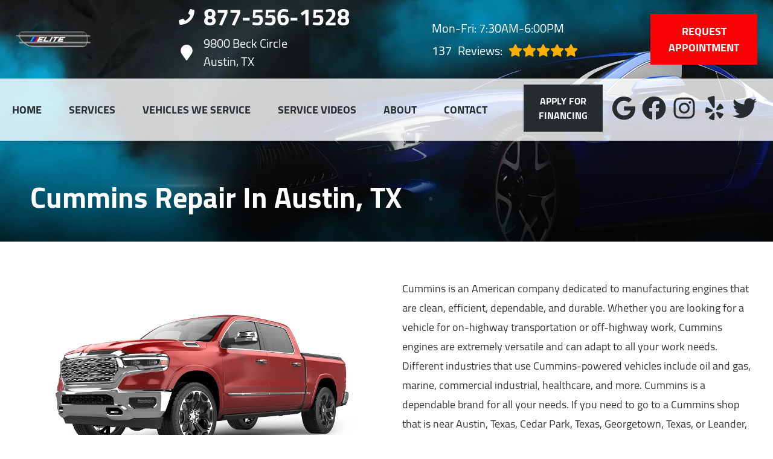

--- FILE ---
content_type: text/html
request_url: https://eliteimportauto.com/make-Cummins-repair.html
body_size: 109373
content:
<!DOCTYPE html>
<html lang="en-US">
<head>
	<meta http-equiv="content-type" content="text/html; charset=UTF-8" />
	<title>Cummins Repair in Austin, TX | Elite Import Auto Service</title>
	<meta http-equiv="X-UA-Compatible" content="IE=edge">
	<meta name="viewport" content="width=device-width, user-scalable=yes, initial-scale=1">
	<meta name="description" content="Keep your Cummins Engine running strong! Come to Elite Import Auto Service in Austin for the best Cummins service and repairs! Call us at 512-873-8680!" />
	<meta name="robots" content="max-snippet:-1, max-image-preview:large, max-video-preview:-1" />
	<link rel="canonical" href="https://eliteimportauto.com/make-Cummins-repair.html" />
	<meta property="og:locale" content="en_US" />
	<meta property="og:type" content="website" />
	<meta property="og:title" content="Cummins Repair in Austin, TX | Elite Import Auto Service" />
	<meta property="og:description" content="Keep your Cummins Engine running strong! Come to Elite Import Auto Service in Austin for the best Cummins service and repairs! Call us at 512-873-8680!" />
	<meta property="og:url" content="https://eliteimportauto.com/" />
	<meta property="og:site_name" content="Elite Import Auto Service" />
	<meta property="og:image" content="https://eliteimportauto.com/img/make-Cummins-repair.jpg" />
	<link rel="shortlink" href="https://eliteimportauto.com/" />
	<meta name="subject" content="">
	<meta name="distribution" content="global" />
	<meta name="rating" content="General" />
	<meta name="robots" content="index, follow" />
	<link rel="icon" href="img/logo-32x32.webp?v=1701712044794" sizes="32x32" />
	<link rel="icon" href="img/logo-192x192.webp?v=1701712044794" sizes="192x192" />
	<link rel="apple-touch-icon-precomposed" href="img/logo-180x180.webp?v=1701712044794" />
	<meta name="msapplication-TileImage" content="img/logo-270x270.webp?v=1701712044794" />
	<base href="https://eliteimportauto.com/">
	<style type="text/css">
body,html{height:100%;width:100%;margin:0;padding:0;left:0;top:0;font-size:100%;color:#333}body{overflow-x:hidden;background-color:#fff}.center,.container{margin-left:auto;margin-right:auto}*{font-family:Cairo,Helvetica,sans-serif;line-height:1.5;box-sizing:border-box}h1{font-size:2.5rem}h2{font-size:2rem}h3{font-size:1.375rem}h4,p{font-size:1.125rem}h5{font-size:1rem}h6{font-size:.875rem}p{font-weight:200;line-height:1.8}.skip-to-main-content-link{position:absolute;left:-9999px;z-index:999;padding:1em;background-color:#000;color:#fff;opacity:0}.skip-to-main-content-link:focus{left:50%;transform:translateX(-50%);opacity:1}.font-light{font-weight:300}.font-regular{font-weight:400}.font-heavy{font-weight:700}.left{text-align:left}.right{text-align:right}.center,body.locations-size-big .banner h1,body.locations-size-big .banner h2{text-align:center}.justify{text-align:justify}.row{position:relative;width:100%}.row [class^=col]{float:left;margin:.8rem 2%;min-height:.125rem}.col-1,.col-10,.col-11,.col-12,.col-2,.col-3,.col-4,.col-5,.col-6,.col-7,.col-8,.col-9{width:96%}.col-1-sm{width:4.33%}.col-2-sm{width:12.66%}.col-3-sm{width:21%}.col-4-sm{width:29.33%}.col-5-sm{width:37.66%}.col-6-sm{width:46%}.col-7-sm{width:54.33%}.col-8-sm{width:62.66%}.col-9-sm{width:71%}.col-10-sm{width:79.33%}.col-11-sm{width:87.66%}.col-12-sm{width:96%}.row:after{content:"";display:table;clear:both}.flex-row,i.fas{align-items:center}.flex-row{display:flex!important;flex-flow:row}i.fas{display:inline-flex;justify-content:center;width:26px;height:26px}i.fas svg{height:100%}#header-nav>div .logo-mobile,.hidden-sm,.reviews li{display:none}@media only screen and (min-width:33.75em){.container{width:80%}}@media only screen and (min-width:45em){.col-1{width:4.33%}.col-2{width:12.66%}.col-3{width:21%}.col-4{width:29.33%}.col-5{width:37.66%}.col-6{width:46%}.col-7{width:54.33%}.col-8{width:62.66%}.col-9{width:71%}.col-10{width:79.33%}.col-11{width:87.66%}.col-12{width:96%}.hidden-sm{display:block}}@media only screen and (min-width:60em){.container{width:75%;max-width:60rem}}ul{list-style:none}a{text-decoration:none;color:#000}.col-3>*{width:100%!important}header>div,i.fas svg{width:100%}#header-nav{background-color:rgba(255,255,255,.8);box-shadow:0 3px 10px rgba(0,0,0,.2);transition:background .3s ease}#header-nav>div,#header-top>div{max-width:1600px;margin:0 auto}#header-nav>div,#header-top>div>div{display:flex;flex-flow:row;flex-wrap:nowrap;align-items:center;position:relative}#header-top>div>div{width:96%;justify-content:space-between;margin:0 auto;padding:.8rem 0}#header-nav>div{padding:.8rem 2%;padding:10px}#header-top{font-size:20px}#header-top .social{flex:1;text-align:right}.contact a{min-height:35px}.contact a,.reviews a,.reviews li.active{display:block}#header-top .contact{margin-top:-13px;margin-left:100px;padding-right:120px}#header-top .reviews{padding-right:120px}#reviews li i:first-child{height:96px;display:block;overflow:hidden}#logo,.contact a .fas{margin-right:15px}.contact .ico,.reviews .ico{display:flex;flex-flow:row;align-items:center}.social ul{list-style:none;margin-top:4px;margin-bottom:4px}.social li{margin-right:10px}.ico-stars{width:115px;height:23px;background-repeat:repeat-x;background-size:23px 23px;background-position:50% 50%;display:inline-block}.ico-stars.ico-star-4{width:92px}.ico-stars.ico-star-3{width:69px}.ico-stars.ico-star-2{width:46px}.ico-stars.ico-star-1{width:23px}header .reviews .ico-stars{margin-left:10px}.reviews .num-reviews{margin-right:10px}#logo{width:auto}#logo a{display:block;margin:0 20%0 0;height:auto;width:auto;background-size:contain;background-position:0 50%;background-repeat:no-repeat;min-width:100px;max-width:300px;max-height:160px}#logo img{max-width:100%;max-height:100%;margin:0 auto;display:block}.nav-wrap,.social,.social li{display:flex;align-items:center;flex-flow:row}.nav-wrap .extra-buttons{padding:0 15px}.nav-wrap .extra-buttons a.cta,.nav-wrap .extra-buttons a.extra-cta{transition:all .3s ease}.social{width:calc(100% - 100px)}.social li svg path,.social-icons{fill:#262c2f}.social li a{display:inline-block}.social li .fas,.social li a{width:40px;height:40px}header{position:fixed;width:100%;z-index:100;transition:background .5s ease;background-color:transparent}.scrolled header{background-color:rgba(0,0,0,.8)}.scrolled #header-nav,nav ul.nav-drop-f li,nav ul.nav-drop-f li a:hover{background-color:#fff}header .ico-phone{font-size:38px;font-weight:800}.head-phone-text,nav label{display:none}header .ico-location,header .ico-phone{color:#fff;white-space:nowrap}header .reviews a,header .reviews span{line-height:37px;color:#fff}header .reviews span,header ul{white-space:nowrap}nav{flex:1;margin-bottom:5px;font-size:15px;padding:0 35px 0 10px}nav ul{display:flex;flex-flow:row nowrap;align-items:stretch;justify-content:start;flex:1;margin-top:20px;padding-left:0}nav li{align-self:center;margin:auto 45px auto 0}a.cta,a.extra-cta,nav a,nav span{position:relative;display:inline-block;text-transform:uppercase}nav a,nav span{text-align:center;font-size:18px;color:#262c2f;font-weight:800}nav label{font-size:24px}nav input{font-size:24px;position:absolute;z-index:100;opacity:.0001}nav input+i,nav ul.nav-drop-f{pointer-events:none;position:absolute}nav input,nav input+i{top:50%;right:50%;display:none!important;width:50px;text-align:center;height:50px;cursor:pointer;margin:-13px auto 0}nav input+i{z-index:2}nav .nav-l{position:relative}nav ul.nav-drop-f{opacity:0;top:100%;z-index:100;display:flex;flex-flow:column nowrap;box-shadow:4px 4px 10px 0 rgba(0,0,0,.2)}nav ul.nav-drop-f ul.nav-drop-f{top:0;margin-top:0}nav ul.nav-drop-f.left{left:100%;right:auto}nav ul.nav-drop-f.right{right:100%;left:auto}nav>div>ul>li>ul.nav-drop-f.left{left:-5px;right:auto;margin:0;padding-top:0}nav>div>ul>li>ul.nav-drop-f.right{right:-15px;left:auto}nav ul.nav-drop-f li{display:block;align-self:flex-start;width:100%}nav ul.nav-drop-f li a,nav ul.nav-drop-f li span{padding:12px 15px;display:block;text-align:left;min-width:200px;transition:all .3s ease;cursor:pointer}nav .nav-l .nav-l>a:after,nav .nav-l .nav-l>span:after{float:right;margin-top:-3px}nav a:active,nav a:hover,nav span:active,nav span:hover{color:#000}.appointment a.cta,.mission a.cta{margin:0;font-size:18px;padding:15px 30px!important;background-color:#262c2f;transition:all .3s ease;font-weight:800;color:#fff!important}header .appointment a.cta{background-color:#262c2f!important}.appointment a.cta:hover,nav a.cta:hover{color:#262c2f!important;background-color:#fff!important}.mission a.cta{margin:0 0 2rem;width:auto}a.cta,a.extra-cta{width:100%;margin:0 auto;border:0;padding:15px 25px;color:#fff;text-align:center!important;text-decoration:none;background-color:#262c2f;font-size:16px}.width-auto,a.cta.width-auto{width:auto;display:inline-block}.header-location-wrapper{flex-grow:1}a.cta.link-atom-header-view-location-link{padding:7px 8px}.container{display:table;width:100%;max-width:1600px}.text-bg{background-color:#262c2f;margin:0!important;clip-path:polygon(0 0,100%0,85% 100%,0 100%);padding:5% 2%}.text-bg-wrapper:before{content:" ";display:block;background-color:#262c2f;width:25%;height:100%;top:0;left:-20%;position:absolute}.banner h1{margin:0}.banner h1,.banner h2{text-align:left;font-size:42px}.banner p{font-size:24px;max-width:670px}.banner a.cta{display:inline;color:#262c2f;background-color:#fff;transition:all .3s ease;font-weight:800;font-size:22px;padding:15px 30px!important;float:left;width:auto}.banner a.cta:hover,body .featured a.cta:hover,body .our-reviews a.cta:hover,body .services a.cta:hover{background-color:#262c2f;color:#fff!important}.container h2{font-weight:400;margin:30px 0 0;color:#262c2f;font-size:36px}.container p{margin:0;color:#666;font-size:22px}.banner h2,.banner p{color:#fff;margin:0}.banner p{margin:20px 0 10px}.body-content a:not(.cta){color:#262c2f}.banner{text-align:center;background-position:center;background-repeat:no-repeat;background-size:cover;padding:320px 0 4%}.banner h1{font-size:5.5rem;line-height:1!important;font-weight:800;margin-bottom:2rem;color:#fff;text-shadow:0 3px 10px rgba(0,0,0,.8)}.banner h2{margin-bottom:0;font-weight:700}.title-cta{float:right}body .featured a.cta,body .our-reviews a.cta,body .services a.cta{display:inline-block;color:#262c2f;background-color:#fff;transition:all .3s ease;font-weight:800;font-size:22px;padding:12px 26px!important;width:auto;margin-top:6px!important}.mission a.cta:hover{background-color:#000!important;color:#fff!important}.our-reviews a.cta{margin:20px auto}.shade-title{position:relative;text-align:left;text-shadow:0 3px 10px rgb(0 0 0/80%);font-weight:700;font-size:3rem;color:#fff;margin-right:20px}#sb-wrap{width:100%;max-height:0;max-width:unset!important;transition:max-height 1s ease-in-out;position:relative;overflow:hidden;padding:0!important}#sb-wrap.active{max-height:500px}.sb-wrap-inner{max-width:1600px;display:flex;flex-flow:row;justify-content:space-between;align-items:center;margin:0 auto;padding:15px 35px;width:100%}.sb-wrap-inner .sb-content{flex:1;padding-right:20px}#sb-wrap a.close-btn{position:absolute;top:10px;right:15px;color:#fff;text-shadow:2px 2px 5px rgba(0,0,0,.7)}.reviews-val,header .logo-shop-name,header .view-locations{display:none}body.multi #header-top .contact{margin-left:0;padding-right:25px}body.multi #header-top .contact .ico-phone{font-size:28px}body.locations-size-big #header-top,body.multi #header-top .contact .ico-location{font-size:16px}body.locations-size-big .contact .ico-location,header .reviews span.head-hours{white-space:normal}body.locations-size-big i.fas{width:20px;height:20px}body.locations-size-big .highlights .content i{width:80px;height:80px}body.locations-size-big .contact a .fas{margin-right:7px}body.locations-size-big header .ico-phone{font-size:22px}body.locations-size-big #header-top .contact{margin-left:40px;padding-right:0}body.locations-size-big #header-top .reviews{padding-right:0}body.locations-size-big #logo{width:15%}body.locations-size-big #logo a{background-position:50%left}.banner h2,body.locations-size-big .banner h2{font-size:2.3rem}body.locations-size-big .location-image{min-height:1150px;display:block;background-position:50% 50%;background-repeat:no-repeat;background-size:contain}.multi-col,.multi-row{display:flex;flex-flow:row}.multi-col{flex-flow:column}.nav-panel-els,.nav-panel-els.nav-panel-navi.display-mobile{display:none}@media only screen and (max-width:1400px){header .reviews span{white-space:normal}}@media only screen and (max-width:1024px){header .view-locations{display:block}body.locations-size-big #header-top .contact{display:none}body #logo,body.locations-size-big #logo{width:auto}#logo a{margin:0 auto 30px 0}#logo{margin:0}#header-top .reviews{padding:10px 0}#header-top .ico.ico-location{justify-content:center}header .ico-location{white-space:normal}#header-top>div>div,.nav-wrap{flex-flow:column}#header-top>div>div>div{text-align:center;padding:10px 0}header{background-color:rgba(0,0,0,.8);position:absolute}}@media only screen and (max-width:768px){#header-nav .appointment,#header-nav .social,#header-top,.nav-panel-els.nav-panel-navi.display-desktop{display:none}body,html{overflow-x:visible}.fa-bars{color:#0b0a0a;font-size:30px;margin-top:-14px;opacity:.7}header{position:absolute;width:100%;z-index:100}.banner{padding:130px 0 4%}#header-nav>div .logo-mobile{display:block!important;width:150px!important}body.sub-page #page-top{min-height:700px}.sb-wrap-inner{flex-flow:column}nav,nav ul{display:block}nav{padding:10px;align-items:center;justify-content:center;display:flex;flex-flow:row wrap;text-align:right}nav input,nav input+i{top:50%;left:auto;right:10px;display:block!important}nav ul{position:absolute;left:0;top:100%;width:100%;height:100vh;max-height:0;transition:max-height 500ms;background-color:#fff!important;z-index:99;text-align:left;padding-left:15px;overflow:auto}nav .nav-l:after{content:" ►";text-transform:uppercase;font-size:22px;right:20px;top:3px;position:absolute;color:#fff}nav .nav-l.hover:after{content:" ▼"}nav ul.nav-drop-f.left{left:auto}nav input:checked,nav input:checked+i{top:15px;left:auto;right:15px;z-index:1001;position:fixed}nav input:checked+i svg{visibility:hidden}nav input:checked+i:after{content:"╳";font-style:normal;z-index:1001;position:fixed;top:15px;right:20px;font-weight:700;color:#000}nav input:checked~div{border-top:0 none!important;max-height:100%;padding:15px 10px;margin:0;position:fixed;top:0;left:0;width:100%;height:100%;z-index:1000;background-color:#ffffff!important;display:block;overflow:auto}nav input:checked~div ul.nav-drop-f ul.nav-drop-f{margin-left:25px}nav input:checked~div ul.nav-drop-f{right:auto!important;left:auto!important;transition:opacity 500ms;position:relative;height:auto;box-shadow:none}nav input:checked~div .nav-panel-els.nav-panel-navi.display-desktop{display:none}nav input:checked~div .nav-panel-els,nav input:checked~div .nav-panel-els.nav-panel-navi.display-mobile{display:block}nav input:checked~div .nav-panel-els.nav-panel-navi.display-mobile a{padding:30px 10px 0;display:flex;flex-flow:row;align-items:center;justify-content:space-between;width:100%}nav input:checked~div .nav-panel-buttons{padding:50px 10%0;display:flex;flex-flow:column;align-items:flex-start;justify-content:center;width:100%}nav input:checked~div a{padding:10px 0;display:block;text-align:left;white-space:normal}nav input:checked~div a span{margin:0 auto}nav input:checked~div .hover>ul.nav-drop-f{opacity:1;pointer-events:all;max-height:none;box-shadow:none}nav input:checked~div .nav-panel-buttons a.cta.apnt{background-color:transparent;margin-bottom:30px;border:5px solid#262c2f}nav input:checked~div .nav-panel-buttons a.cta.callus span{color:#fff}nav input:checked~div .nav-panel-navi a{display:flex;align-items:center}nav input:checked~div .appointment,nav input:checked~div .social{display:none}.nav-panel-logo{text-align:left}.nav-panel-logo img{max-width:50%}nav input:checked~div>ul ul{background-color:transparent!important}nav input:checked~div>ul{height:auto;display:block;top:0;left:0;z-index:1001;max-height:none;color:#000;background-color:#ffffff!important;position:relative;padding-top:35px}.nav-l a{text-decoration:none;display:inline}nav input:checked~div *,nav input:checked~div .nav-l:after{color:#000}nav input:checked~div ul{overflow:hidden;width:auto}nav input:checked~div ul li{background-color:transparent;color:#000;border:0;width:100%}.social{right:0;position:absolute;display:flex;width:165px;top:0}.social ul{list-style:none;display:flex;overflow:visible;top:0;background-color:transparent!important;align-items:center;min-height:100%;flex-flow:column}.nav-wrap .extra-buttons{margin-bottom:15px}nav .social li{display:flex;background-color:unset!important}.social li a{display:inline-flex;align-items:center}.m-n-e #header-nav,.social{height:100%}#header-nav>div,#header-top>div{display:flex;padding:25px 17px}#logo{width:100%;margin-bottom:0}#logo a{margin:0;width:100%;background-position:50% 50%}#header-top .appointment,.social ul{margin-top:0}#header-top .appointment a.cta{background-image:unset}#header-top .contact,#header-top .reviews{padding-right:0}.body-content{overflow-x:hidden}.shade-title,header .ico-phone{font-size:32px}body .featured a.cta,body .our-reviews a.cta,body .services a.cta{display:block;width:97%;margin:0 10px}#header-top,#logo a,.banner h2{text-align:center}#header-top .contact{margin-top:0;margin-left:0}.banner h1{font-size:2rem;margin-bottom:1rem}.banner h2{width:auto;font-size:1.8rem}.service-block a{padding:6rem 1rem!important}.service-block span{font-size:22px!important}.container p{font-size:18px}.sub-page .banner-title h1{margin-top:70px}.sub-page .banner-title{padding-bottom:10px}}#page-top{background-image:linear-gradient(to bottom,rgba(0,0,0,.8),rgba(0,0,0,.4));background-position:center;background-repeat:no-repeat;background-size:cover}.sub-page #page-top{min-height:400px}.sub-page .banner-title{margin-top:-200px}.sub-page .banner-title h1{text-align:left;color:#fff;min-height:70px}.banner-box{padding:25px 40px;background:rgba(0,0,0,.7);color:#fff;text-align:left;font-size:24px}.body-content .services{padding:2rem 0 3rem;box-shadow:inset 0 3px 15px rgb(0 0 0/40%);background-color:#282828}.service-block{background-size:110%;background-repeat:no-repeat;background-position:center;-webkit-transition:background-size 200ms ease;-moz-transition:background-size 200 ease;-o-transition:background-size 200 ease;-ms-transition:background-size 200ms ease;transition:background-size 200ms ease;border:1px solid #444;box-shadow:0 3px 10px rgb(0 0 0/20%)}.service-block:hover{background-size:140%;border:1px solid #666}.service-block a{display:block;text-align:center;padding:9rem 1rem;background:rgba(0,0,0,.6);transition:all .3s ease}.service-block a:hover{background:rgba(0,0,0,.3);box-shadow:0 3px 10px rgb(0 0 0/50%)}.service-block span{color:#fff;font-size:32px;margin:0 0 20px;text-shadow:0 3px 10px rgb(0 0 0/80%);font-weight:700}body.ddm{width:100%;height:100%;overflow:visible}body.ddm.body-scr{overflow:hidden}body.ddm header{width:100%;height:100%;overflow-y:visible;box-sizing:content-box;position:absolute;background-color:transparent}body.ddm header.scr{position:fixed;overflow:scroll}body.body-scr #header-top{position:absolute;top:-10000px}body.body-scr #header-anch{margin-bottom:85px}header.scr #header-top{opacity:0}@media only screen and (max-width:1024px){.sub-page .banner-title{margin-top:170px}.sub-page .banner-title h1{text-align:left;color:#000;min-height:70px;margin:0;font-size:32px}}@media only screen and (max-width:768px){.sub-page .banner-title{margin-top:0}.appointment{text-align:right}.appointment .cta{width:90%}#header-nav>div,#header-top>div{padding-top:25px}.social ul{flex-flow:row}.social{width:100%;height:70px;right:auto;left:10%}.locations-num-2 .banner{padding:1020px 0 4%}.locations-num-3 .banner{padding:1220px 0 4%}.locations-num-4 .banner{padding:1420px 0 4%}.locations-num-5 .banner{padding:1620px 0 4%}#header-top{order:2}#header-nav{order:1}}@media only screen and (max-width:640px){.head-phone-text{display:block}.head-phone-number{display:none}header a.ico-phone{font-size:18px;padding:15px 30px!important;background-color:#262c2f;transition:all .3s ease;font-weight:800;color:#fff!important;margin:10px 0;justify-content:center}header a.ico-phone svg path{fill:#fff}body.locations-size-big #header-top .contact{margin-left:0;padding-right:0}}@media only screen and (max-width:480px){.nav-wrap{align-items:flex-start;margin-left:50px;width:100%}.extra-buttons+.social{right:0;position:absolute;display:block;width:50px;top:0;height:100%}.extra-buttons+.social ul{list-style:none;display:flex;overflow:visible;margin-top:0;flex-flow:column;top:0;right:0;justify-content:center;height:100%;min-height:100%;background-color:transparent!important}.extra-buttons+.social li{margin:0 10px 0 0;padding:3px}}
	</style>
	
</head>

<body class="service sub-page single locations-num-0 locations-size-no">
<script type="application/ld+json">
{
  "@context": "https://schema.org",
  "@type": "AutoRepair",
  "openingHours": "Mo,Tu,We,Th,Fr 07:30-18:00",
  "address": {
    "@type": "PostalAddress",
    "addressLocality": "Austin",
    "addressRegion": "TX",
    "postalCode": "78758",
    "streetAddress": "9800 Beck Circle"
  },
  "aggregateRating": {
    "@type": "AggregateRating",
    "ratingValue": 5,
    "reviewCount": 108
  },
  "areaServed": [
    "Austin",
    "Travis",
    "Austin, Texas",
    "Cedar Park, Texas",
    "Georgetown, Texas",
    "Leander, Texas",
    "Round Rock, Texas"
  ],
  "legalName": "Elite Import Auto Service",
  "name": "Elite Import Auto Service",
  "location": {
    "@type": "Place",
    "address": {
      "@type": "PostalAddress",
      "addressLocality": "Austin",
      "addressRegion": "TX",
      "postalCode": "78758",
      "streetAddress": "9800 Beck Circle"
    }
  },
  "logo": "https://eliteimportauto.com//img/logo.webp?v=1701712044794",
  "image": "https://eliteimportauto.com//img/logo.webp?v=1701712044794",
  "slogan": "Professional Bumper-to-Bumper Service of Your Investment!",
  "telephone": "512-873-8680",
  "geo": {
    "@type": "GeoCoordinates",
    "latitude": 30.3766391,
    "longitude": -97.7153228
  },
  "hasMap": "https://www.google.com/maps?cid=16858205403873256183",
  "openingHoursSpecification": [
    {
      "@type": "OpeningHoursSpecification",
      "dayOfWeek": "https://schema.org/Monday",
      "opens": "07:30:00",
      "closes": "18:00:00"
    },
    {
      "@type": "OpeningHoursSpecification",
      "dayOfWeek": "https://schema.org/Tuesday",
      "opens": "07:30:00",
      "closes": "18:00:00"
    },
    {
      "@type": "OpeningHoursSpecification",
      "dayOfWeek": "https://schema.org/Wednesday",
      "opens": "07:30:00",
      "closes": "18:00:00"
    },
    {
      "@type": "OpeningHoursSpecification",
      "dayOfWeek": "https://schema.org/Thursday",
      "opens": "07:30:00",
      "closes": "18:00:00"
    },
    {
      "@type": "OpeningHoursSpecification",
      "dayOfWeek": "https://schema.org/Friday",
      "opens": "07:30:00",
      "closes": "18:00:00"
    }
  ],
  "url": "https://eliteimportauto.com/"
}
</script>
<script type="application/ld+json">
{
  "@context": "https://schema.org",
  "@type": "BreadcrumbList",
  "itemListElement": [
    {
      "@type": "ListItem",
      "position": 1,
      "item": {
        "@id": "https://eliteimportauto.com//index.html",
        "name": "Home Page"
      }
    },
    {
      "@type": "ListItem",
      "position": 2,
      "item": {
        "@id": "https://eliteimportauto.com//makes-we-service.html",
        "name": "Vehicles We Service"
      }
    },
    {
      "@type": "ListItem",
      "position": 3,
      "item": {
        "@id": "https://eliteimportauto.com//make-Cummins-repair.html",
        "name": "Cummins"
      }
    }
  ]
}
</script>
<a href="#main" class="skip-to-main-content-link">Skip to main content</a>
<script>
const _font1="d09GMgABAAAAAFDAABEAAAAAvbQAAFBdAAEAAAAAAAAAAAAAAAAAAAAAAAAAAAAAGnAb2ggcgnYGYACBXAiBGgmaXhEICoHiSIHJcguDegABNgIkA4dwBCAFhFIHhy4MgTEbNq4H2DaNYtjtAP3vf+mPBXLzTLlb1dlCCpaiIzRsHGAzr/3Z//9JSUWOSrNd0tqBPe5BzGlWriQOwjK+6zK2XQcKte1KnYa9GqmpmFknPeoPjnVRdXBDEYnPKV1BQVA0vyG2u7Kznx8yLmkoZlQULyS80n+41xsVxdQyWEKfcX7ufK1mS1FRDVuw+dr+u/Vgg0w85OYSG69JPkfGXCo6TQyR+8JUvLplv1VAOTanRrLOk+TLQ/0Y6+0iahGPhIxHSidRopYulixkhsaQ6OZ3/+dxW+9vAwYikbNwhxWHmaBiReNFZFhxkV6mEEPVfCCKiZVefth+2UUgrIVNslcgUISOgXSFrawwxLJCkQZH7wgyQNv8d9MxMbFRBG2ElurjDg7ujmhFGwsLxYq5inSp/ufiufLlykX97XX7KuZ5T/9TKIWu3GZGddrzTmdkzMfPHl2msyqnmFhMvv+90ml7svSwKz10SB0QdbSntX2OL4kSnv7bUysV9XeEqHg+4eqp6L4B/kkGDtP53zL9YZhOZRvvpi+qfep9pQ2BlIRiUYIEYvXlrM/MqnqvDZoRciDngJVitcY41GssoVMH43p6T9+fuTCX4/9RJ/nvyTKBTBTHkiFxAA9Qdy2nH4C24XebgNY2+I83UAq3/YZgicWevf4HuS98ZVN3E96bdIYq/[base64]//T3pubOCcgFDC4+sEStlZt02s4/pYK0bhCBdNoJLv0JSQATCfj1V6n9XnfPSRfKhlIfv2DA9rxoPWA3p5ZmhlKLi6GIB0hinkR1JrT4Pb6CWBUVMRZCjenOKQFFlZVa+xdB3R6/N27MJSIiIqVICKE3f2/dq30NBgJZJiilA5SY0ej/7t7820/7vxjdmrxs67ERg0o5NDkC2dn5f/tj+54XWVhYdSCbwgB/oQAaFf69TAIkDoSPD6EpIeb8IcGCISFyIHnyIAUKIMUqIFWqIbXqIA0aIUMNg4wyCjLBJUi3XggC6gXLgS9YFJUEkr0N+QVAn8jX1YA9AlAGANru6Low+PGDDTUgqRK/OYyJMcdsuZdGFUH/blN7iwWzcUDhjgD2k4otSaVjBdVbQZl7J76hct/c/JEOb+JeR5l4yqiX4V09rWPfaJC2VO+rvtGxL3Ii/cXLKL+pJUjbjl6yqkNz3c9enzk36l81YtIp+RhpjLxZ/pt7rGlCD/nu36w/r2mHSGWm7ifP0z/U1N5MxneFZ9hC8p179j1+1PK5B1fYTg0TmgsLqDHCMrG3xOW94rJF2VW8j01ZfzH23sWfJb6SPU8RcflvacySWL5ZWiZ9IH0l43lRhD0vum80xiLN8l4tTJkzN+qKP5VEVVTXhlFjqGXAiDCxCepxIbzzEATEGBRMsZkLpCdEHmtFo9eo6UPU9aGG92FG/7Fa4y0TboVj8p1wyTjX3TPTQ48spLqSKNFM70rmpS/5Cr+nxFSpgUi3KSZJbetYwjpdjJ5oBt40zZg1Z95iWTJYtmJ102jbkU4kMR5DgtqFxS0YSSiK8NwXlUxLf5NvCjeVgnKlCpXLKlFdNI1PmpDmW0taqS3tKJ1acOky6FkaaNM6M2bWnHmLxSKwsrFzcHIVt5KHl49/HetFodjCorWRdWQDNm3Ztlv2tPYdOMyRthkRxXTi5/kSZCaLUBKRTK9cpYJUGaVaqzmtOe11VBa109DS0W+ijrhVPLx8/OtYoGDPC8UpTOs2bGYLtu2KH/[base64]/[base64]/c2hVY09qeQ09950O+2lkHCrcQxseR4HJfFi3+CbwGCZSmIDCQqUpKMJxcoMNiJQh9VpxlptXWEMMBSwdROQ0tH/92gFowk0ERRFMXnEwUjC0VAhSiKoiiesVywLsuNx917zFO+QiZinP/[base64]/DKzQheqRG8B8xzIoTVNmKLOUOTdvsbgJHl4+/h1WiVIQTtr6nQ3atGXbbtlT23fgsBzJRVqMEu/aBeASV54wlDmfte/[base64]/e/h/W4HFgkNmOHWPh8kkWui5eCxXKjTJXo7BhaGC0a8IrKmO1cEDQMHdxqxlp57IJJRopM8WxKwICUd5xIf1SuS80SpKZmmQI8otwPvXGcf67QbIOA4ramU1NE4LR39EiUYTVnUWMHGzsHJ9WqGDJPwekzQ6SQSySUNxITlpYqAoWSVaCI/pxAWHFMKs1LiQrKMSryRiic1MxxSlKJyWoVOZZRqRnNa8xJRG1AwqrEosTobOwcnV9yMB7x8/[base64]/J4uspQWWwiVOu5k6tqVOvQaOmrakdhiEEhiC5zBIAAAAAXE7EIAwZNmLUmHETJk29Jg62JUvLsGK1GX3KVMXMZgFZycbOwcn16s64oCdAQaGEmbV4jQ6BYRieMscQEd0ycz1Fx2pBgBJds9xxMKhVX7/UMkTuvlPEjDoVE4Na5zMGVvXgoQ0s3YlxiWlFrULQCSE0vQudp7gQFZ0bxHcryqpKzim8wOaP/UJooSpWPnuq26Xv8Mgfs/zv2e1y2OT3MSx5wahCZRQ2EwFFTbyLWYMD4UH4FIGKDJjDuSGOUC7NCOWnnUNg8OP7MzeQe/e4ljD4GLkOfcysmjE9NotULNB+sKCJKRJpYFHkpyokVpiDjrCv1rOqWpkxo0bW5Cgn4ssrjWut23CXhD5RsYQIririgmTuwZGvWoI+QLZuC11K/V/[base64]/tRH06qfpDFai1tadIXVVGMIXYmNaEbNA6RmddNiS6G83DcoYxSwFIZVqmiDm+4uxaEwaWF+Z+50hYZP3G+l6x5ADO0NVL0W1sIbOpID0fA1ySjEDeaJG6ytsuYsB5va1ntr1MJdi7yaZ6pkP11bMYhC+l1Zh/Xxiwmsal4xIUA84e0TiOyqehssgUtVFUWsRE5xyWOCWPhpOZkQz68ksHgKfh4W/GpEwDmOcPoYwNUXM1szhXBKuEmVGiffyWMmfRJpY40t80VC3J4DYMdr0wACYChGdvWr4Y11sfHo8mMUQvyWDlBlejnHUHgCGADJvD+7hKbqEjoOx2dq0VgPhe41zWyrk3XHBZjV9jpAmadLOgG46rTbSdGuW3vw29nDUUWRTjRGrDffMZiluCWPHo8wcm7sM38CGWC6/Jhb8/2mCG7MrF9CbTLeTbf8b9JGX7qn6K73PjheWb8mr37Pbb7t7gwtEPqSveICSu6+bK/egYWTO7Wqyp1Ak7gbfjqLpmkfJGVLectA77z10icHsalJVeuddtHRGr4k9i4zj/oc4FyXTe4y9TXNd6GGoldOnt5aYN1cmEhWbIBJLnBuvHD58CHkx5/INMtIrLCWhYu70Q7GiLURG2PsSpw9BwRHMww2k6pkceKM4GKSm0nuZvMwh2dfj1dF6U/CPP7mm1ZhZpj9HJ9jPsICGFlYEhZZhrSiJK20Btfa8BoU1gzEhOX0LCewhNBsolJCwZQJC/NZGbEL1n7wZsGCtYkUATKEiJpiIWYjoTYWZoLWDOEmRJZM8RJwJJqQZI5kM6SYI9UKadaTbq5M68s2T44N1ZhldEmaYCq+6UFjAAND9pnIBtsY2W43wkGUHIccQzhREk46g+usec7Z2Pn54S1dQkm47ga2m6bcsoHblrhjyl0buGeJB5Z4aJZHuySsuUeSxr6VF/DRS+Y/na22r/y4eZjm5oztflBnwbxb5HNUWhoXzckbc/l/l8HD1dAe9heN812u0Y3jqHqgy7KmCwAT1H7YALbXJwclDCNChoC7cKjsPc2zsDKzkZFro7bt5X01BVysP1OOKX/Ed+q6kHzURqCjxw6wc/Ljkt8d19M4AdC3/Iq/v7RRlGoIsEtYv1xdvos4585o2wksF9Jt0UVUSgZeivvhmtGdnGWDFzerirVuO8V1Y4UrFPjQ2ggAeRWWrT5aB7aXy+WWk6oGbgcuXmWedsTfQzFo3/uyybRgeX8ikn/GaIcBoAk/HYUQKxZr7XQsWEnwsxxCG+wmdtAxpk44zwImuw4wxogErWNlFLkUtcMoNgtKGLBAkLDHcyDhot/k2UbjtpeYHXbDHQwDf7BgQaIPin6br+AQprsYTs7eNnvJ/NqrqgbJGCJjsi02P/kxWTXkQDCgYmQlvdzsYXJCImSDDgYM548MA0YAbUA7MIIH0AJUE9h4qDvt1sVas+TQfpmlw+RgMAQ7fgLJgMIhtBticLRx2LZxVZOf15DJc7WbT+bSR12qYD/CJaSwyEOAuBvvkaRAW9udO8nypVd6y9QtUhEzlzRivf1AQqev/Mo16ROOVXOcSBdUcP31FZX52yXvvWxXm2n5PE2keWQ4jXO4eL4xWSHopPTeeiifXGJpQKvpxYf8IIm+lloFE7/JRiCIGJMegQNBmFRv1xitBMPedMttd9x1z0OPYASYmBj06Klx6BYIDaoLimWnSQVOAE4EnUBGdBs3uoaFAsWGQnFAVDQIbh4DKJuixpBNtthhkx2G7LA9CzwV3ZYSOtNaRqE0GoawYcuRbbYwyoyhzCpGG2wLhKV4IoAPvyESUL7uKpav41Vx9/xGrJDsnmvRHAjqKcOYQhBQgwPh4mMQM8FGsyRhSxtxtTFvm/AtFQJomNLaQkRpKVoMK3G2kWFbWXXZyVXNXq1RfIwxVbjllku0znpJ9jggxfHhTBec5fJn2a66Jsd9D+R5PFygJYV/5/yuyEu/lcKAZOMseOF56rn60g4BAyaskKbDhgM7enaHbfQsXSI0F1HE/n0KV7lhhjQ0bCthw0aMGCzsCUAffgTehx+B61e5nYdDpmGUCKBRHH9xchSpoTPGPCtYN23qLhOHHiAHEwsQKFc+S113FxG5Q3Qfu3bk7ncJwAi+r4Q0nD49PAUH4eDwP4XHyOkjcvVe7/Vh/cPrlULA/DY5JaJKCuttVsHtn4mA3gAuGgDsD//6u5MXzQGSZ/o8caJX99+r2Ox183efvp5LWv/5dvTRn3znqZMCHPEhyq6KMQZ43GlRbA/RhVAsbhqGB1xJslUGRUhEBWf/7hqjMIkMaBoYMZQWi1wYrqs//gL9qL/wf9uV411s51WQHj8x4chcX7dvqMzdB07VVoPnZfE/4n0Q8D+eU03VDaBtAaiBEjEc8fi7C6qp8BhT0ZoHAYGEWOvacjFdGImIn7sewlwSJv7qeYgp4QNsR1yL86qs4OPXHMYY6/rkN7h1vfTRW3p5jBJPtVHAPr5zfPLZF199890PP/3yG8JjwUWIRC+98tobb/V7570PPsIzNuZhgLybacDi6+WIXZzDPnE8mhogXmPzy5NCIRCM92TI/10GqOqXPqMAN4D4NQ8BowiQHXZ1wqHCRbjGZ7pe9TygCW2MXQZQYSTmlWzPzlEJbUgraCVtSXvTGlpH7zpXKkUDAyba/QdZZ4894UAxTdHGc3v9i53WK/PMRRfMr/rR+Mu//t5nDjpgr11WmK9wlNdz+ncgd+qyQiFa3ikApqJ30qwHCQJKZPLiKyjKzuiZ8j0/4H+ZugI7Etlij2pVMaK7FjTt0ciiew+cjkfvKyM52oHwO9d7gHO2QvqdI9H433A95VxmxlrCnwgfSDcBYtCKCHbZqiIBFuBPMmn8NM3eZj/vqSVnqag/+OysWJP+CP5yb82R3oDP3rufvXtkys644Cykb2JNOLETFfopAyukL+MLWWo4sK6ZWe/CE/QkFDzNbEiUFueEXzvCgxZFiEYIbW77Fv8Fbt4Z/6e6ojdjET3RYj0h/NItx6yoAD1INS50XOWew3hQahg11rZlZhUpxE65WGS1UDSCfD7DLzxHSDPbSeVhCxEi+efpq3XLp/ZAGvdd2DPxwDvx1oPy0DlmFEGn9uCKKqizmIDAijRFF3EBwSyOJMVKqaWNUH1YXQfmmelw/o+6wqqAugy+vSl0m00ZmPSRY6+3raGQWWo4n8UgiiZcnFRDFk08/xIpuBpUBjiR3ZESoAgVrfq60w/HPjZMcQFD2RI5IMzYkz1oJmeNWH/bYj8XmTQS/9vRWdGDVQC6yzfHeh6RoJ6Bb/jX2ItX9DHzQB2bxT/qysRz+gxI/0QUi0g2G+Dtkcu06vxVurX8OCA2f9+9PbwOG2ttUf0QGYL2WAn2XGKu9M3Bc0hUs3uDvf7EjYCK7rWA4nJJVdOXGLPTe1j5xPvpM12IeALZZnq6HOmBhzHQkxntzZgBNtIRSXgzofe3m4+wliELjxyDoOjp7C9v2oE0UwRi/jtcrMPUq6Z/5rCz8P/F8YqvGCNDVFRMkPESpQJBmaCgXKCoEFRUChqqBB3VgoEawezYQCCfkFr29sgJauK3d4iDddviSKv+3BfHWPV/tW6xxmqyHbZqO1lLL1yEDDLKJLMoktwBjY2ifXZgmKGVlLd6VHBmOzcNHVBRzCqP55VyBDDCgAmJW4Kf5juZkRyd6FUiO93kZJPx+MiqX/furpfQf1aN6e7kBXjEdfsVa2SINF2MaHyUbaoI6S8A4PeZbOWLT+S8Um5Ag5H3COEDIw430R31habik34hIutp7f8UmbjNNdRaJ/AFsvh1+nIUn45wMxNk+wednnhcn70ts5+BkJJBmOpG+kSy5dIxTRbLdAhAk55BI8+bUbMKkR68lDr4TxzpL/fdT/[base64]/M3tBymGnqi/2u5DMbLfN9yeeWuhHc6yymZ/2ySFnz0M0/EJfRPICC3h1pBRUbrLO3oEEtW6yzPyyz0VJtX+v2vEOMDgzyAIadv5EtY12lxXoe0Ucd8KwARP04E8cWK5UkiSw+/sSX+Lw2weJWznDO2+O++XTxZ2UGTMK8o/[base64]/MwdAULEB+APEnyDaADTdB+1fAKp6gjwCFt7D3Tarp+MYcGgI+9zjtLOdYo53s8ps7Nh9izAmPQOTg0uVNRuIYTDEhw3zE8QMN+ES5Dsy4PSoSGkn5ceCE5lWHrxmF40oMKOwyZeGEtvxARjwZWlPibpz4cZhFmtcVOGtc+sOMtlQKUsW99zMQmdtO/YrVbbIBn/33xGk2dKVviMYTbLKdVwhJ+01aVSoAEuvWGRMZfZhNw08ZlV9RPA5m2jSfY/9BFjt1jEDvglUTZcm0lSFgiRGG0xHGIlTpMtuhE1PFN5BzsxCf3fx15oApmrVYRb7JgXkGHdM9lvM+di1zCaWZw3QVJ4A0riyVEYmQEuM8rgHKlI7E+wMWINKFTVWoeSWTFqoheqjFKZxtvhCZuHZzxzjRFE8D+AI2WYBuNFD/yaO6dhSiGu7ttbfuRTLwQV0fZy5YpSNgGM/S32UFSeNqrGpXSyoWqW4uK6EiOyIn3Q5B65FrAAu6/VN/KP8EYDTjPNIA1Mb/[base64]/dasAGtYxxilJpvynv15uimwNhMVlTOHENDkZIPotdyg7Ij1lgvuq4RoKf4Dq+hhp/WgZGGiiI2Z8KKVVNMNblSLbSWLKgL0sTBYIs85I7yyAHSFAq8V3k+lbpOmShURW6vlIumh9Loh64IzbQnQx5Vs6WatKEBl3JHQqro0v75ar/BzRaHsOhnecf9Zlr2ITLer+MaKk64zIFAQOJtyayHgeVDb9Y0knMRPmczv8BVNOT6Sj8qQI9pc97Z1AZHCStO8UKse3tPNzWJK8V+oqDTTOdPzXvWlbAKAAXqsVm4ffhtrw7T5I9u0gvhspzPFM6ehIdabZZTrTcAn4vddF+AuWQCceo/iOyPgTpkluC9Ghoel1CytlYstDy15IsQVjBnQnnxG2AGv6fjaUh/Q+IXd6lWm+4xvoVUJ58EzcLzH0AW5KAz4K5igW8Fkga6kfewvc0uv3IoxntoEbrCPS0cK/dGcYzo0F3L2zBaGqRVOwA3OevauKs5XnBksYW676xzUD3WykF40qsIIqjsmbqhCgZdfpU+wlpkkJi3EGmNGwmqtUhtYp6WxNtx9hRiU9CqMr68xTuNKvLgA7SZWvh1uArtLn1sahztburbL5tamesZUoQkHstmA/5eGsgPLenHNcqHDDFXu/AsygEpX0CRgFigk0PNcKHfykMn8F9/WkEDJXZpyX/TmhY6dp7iYQ5FLcvFHeVTfx9tNU4f5Irh34lB8h7J0juF14LJWpbhLl5H3BizD8yRQU/9te9Mnt4vcJUzBJtFWdGgyky+Co4HpSTnrmcDZAHcqtP2XeFwXYMMqAp9xo4pLvjTfTnw2F4k9U90NGtiCBTpniHjOfqcAUbveXNIBPS+rOTHQW5QAa3gBk5gdqSpg1ZUsPWIJjFdiLR9GqQKoRxAOcECQ2vp4GVnNys0YXZisazoveH0SfSK1OlppC1/Cwyj6WoZb9NTe0fCWlJVsnI14PNkpP0BN/0QOqQT/1CBA3OspnKSns6x0yE+HR3mZXAkMcHdaep629BaJlQZ+WdZOA1dtm3pV/2bozqFSSogpNW4ZTAmid6JKXtIb5QsrLWGjLVfPl2Rh93rG+TaqiBg4x0PFV3/wPzdos9PDmC5RbZ3kk1c28jiFQsbEYHmMRLBmUg2nL1qCqttKlO81yUvqjreX6C0xb5N4u5atWj5F83Z1kNFkfinvvcdEq9Ea1/O/3wx7XjYqGAFj3ljYotl1khhJN2uQXM9YHs8leh1M4GMgWN1G6sxANNprb5q+ZE+CcWA7bmhWzLkXz+EGtgVZvvWDOr2r9Ucjlgw6Jrqp9aMF4VIXdp+one/ky8L4OZyia2BKc0/qiqqOYtV3b4DFU0UyxO0+Ku21DsJ69veT/Yu8YkEMOBDRIBYAxhbj92n8RzqEVdFyV0NFGD/4Z8F3lSMiEuSXyyZLIRRm/NGPXGF6zfJLcBd02YUjI6VHYzQ14QMfKjkMyYzk9xtZctpMhbIZcy0K+WedM9DvXB9KJEyetsCjhAx0SSyMezd2+bdh4h+w3kEXePtAKMmb9cwKM9H49FbyPe6FKA1u/9Qv6DlFXk8ECjJpWhgYmjPmzi/C32YvNMvtLDjkaYyG6IYG1uosoBlQg5RZ85SsaOQg0zPxgF+GZ+IpwjPQOUn8ufZOyKAIHTOxKuGhYs2SbL5Naf72zHgyJfZ3Dnhc3CBGagT2F9DdikTe6ExVq04p9PerbXbIMW4Jm9HN67C32TO042jYu+DBdxf/nJ2y7ExAE7is54xBY7ukb/Gz0Nld8F777reXd13uv9UbFt06bYv8cRDFa8My/4AJFlouJK2qs7RUEkb4hMWaebXasjHD/I3kL8BYJD9LI779KDY6SHvuhFiqXL8s0g7qADAH/uwy5ceBXaF3Tv93517XDokeXtnauhKW6IWbBjnMhrS0XmYp77NpCaznnC0r3nlh4aEmNruIRKpncQfSlu/CtzU1uI1ea+r9czSz1+J0uU0YoHM48rZvLZ9XbQiJHpthGem70du2oKHQjF1p5FZU+8pUM7eFXiez+eEDTYJEq8YsRhsi/HtfAq/lxs36vw251VK818F7wegyxOUOchax3nbXif/MqzPU/3MjUv9VyrUfGs2fN5n92Jd+U8FQLHV4EW9JwWAMa/b5ATQ1rZ++Bl17Xa+3NDq0n6qIoJCj5xC17fagPeGP1EtaYupF3Ot4PyDYOjgocv1ae3/X3sn3MQCbBNTxsrrr6kCcTiuVfv7Rj4mVJwO0B6sNW0wkSHP91vv0HDhfDQowtY2wpaIsra6+xlUCyetNyLkxFDyGXcf7Ej5rbU/RmjxSQ+/y0KXapeRWcY74A4PVFLOluZTU0lRh8xbybQ/Xza7h1tVXtrbWj2gUV546r977/p7pnhNyLjSxpsN9Sbg1bUk2k9WCwHqVLssc3280xrkX6oG4p1iB+eF0INjdqEz1nFpybMhmiDzSWhzpcpV0ta68ZYsjv3fX39vWCoNmDNahEJxhiTvpD+nEFqHB/VG/56dh+l21/0jIf4xBfORBEweSub66FWgbLnIoOZqXX0uMmqnfOCNVQkZg9+5W5qdZ78oW8H0P/[base64]/AVxhjhuAdOw0jN165+nA9duqwecU6/FxtWbggYn4ta2nP6kc00STRAU/6f5i6UFB4AZsaPzE1jhl+xdX9gjzn+F/+GnepkmF4vUNogaqbvf7wf0fUrypVT6HR7ycVkF4K6E0S7fifyqf4djNt+9AgbUerucHmT5qrqYkzmi3i9IHuurSgQ+bSVcTNBeoSLYKJ8baSvLUVVwdPL/5t4rfzgcw1rgUlp5inmAcD36eD6X8WQUcnjkKcg4EYMkSmmCb2QbQP8J0ob9fQIG93B+rz1iUkcQYSSzCnJKu/qSmr3yHFQDT6SYfumnMoxQeYxicwaaXUNGESVYqoznHThCkhXjAVyUewECdGh9F4ODmxMBjKdpvVtoeeVxa9XnLfU0J9AOmGDvFAxk/jbnF1zFsG9xaKqa5HVk8bXUhgPlm8NiqQ0Jb/hLYBH0hso32M7zHydgwP8ff0YLW1PZhgz4IFvO3dcD0K2sVZvY2N2UMOBYo65NlDfn9Wv1OCMZ3j/7Q3NQe/eff8l6a/mOtP2EAjeg6k7w0hXeq7T/TJMrRQsP2RcwWcVX7rEnHfC0NqW+qaDg5TlxBdg+Gv4U0h2NpNG9eN5/BuhbcRBAtWxOm3rM4f1ZBe2gheBs2ouvy+aXECTrOeINzWzrijI6EEI8FKy4OkT94VfNj6RPez7lEAI72B727o+Mj0ybZDLgds/gT7KNjr789KGbfuC0i2DOvE+GkSOcnoCpDX+L2gkB8ZltXjaxeZ3TvT2uIv7E8qPWep56iOx+WPnZ4zlPMUR8Zn2e9s8IyCo6Dn5YYcE5nuaZiT7Iduev1zEht1NwvM3zwEl320DHyYTT6qTedPaEk4av/BP20aCn7aDF51WtdFrI6wZtWWnNaezgyxGp9VaXEBPGwyGgw6y/w9MYwKu60jqqAxqciFYc6Q3JJu6SmilphV2uT6o5ujpwfopZjmeDiIG7uLzJqyES3Kyw6U1zMCdexyPQDmpzpQOMmawxJb0ivhMKLmPN4jyGsr77Gs7aD84meaw+nSm0S7yZhi/UTRFc6qiOYKFuNt/SPrq4eC0nfeRe4h2RjDTNeChH6JQxPJtahKGqt4per2Dfjy7pHVtUtbaqqDPRJElabTUGRkdO5HN9NaY41DmSVSTKsDrCFuTemYGlCz4FTzBn4NLvrD62F5ozLmRmDjOEpb91Wp1pz5xX/[base64]/wEnsIk1W5KtiDnFsVkkOkx0mI3JtiMSJjyL5NYZkmllzv5lFYxghcAmQd5HcYlASX2dxCsja+P7aTZjRK6/P1mXiVS7u1dWMYO1/OJj+IeIMbkruer1LBVEI7kMdWIXJIJnEcglq0zA6r2ZZ9YE0IwTeHf041BNJ0GsOMbImLm7dPElkBTPslWBXtgYNZHRFKuULc4nvXpn2ZIXYPo8rq0cqRaMR4wQzfB8GIB3Ijv3A/u/l3R/k1U0z6SPyBUexkNskr9yHhqGxqL7mRCcuw39Gc1Zrktk2Yiz1s6xvN4x05rZbSTKLFozRug+Yd76x/nG0O7ZIf8yPPbQ0Ngfe/6w901vzr7vt71/2Xtv9t20Z/yIrG2NDI5lVSZHZx6gWTRtSgsR7ACf/3Si3h9wWr24PkbieuVgLgO3oNRpqQ0N0czmynD9zPjruy/[base64]/ps4jsnHyUfc2y/7rIEbVZ1RIjlq7hZG7+3+VTWsqvLIihMetOXKvnpmfmJmgi3/4al09NAiP10bvlkW8YvIY3i41eY97vB3phaAjDoIEeGEV7DODguxYc6N7caI1C2qBWS/0+hbJcpZ0WV6olDTXwHijXC4xOp9Cgob6ySaDLye4XS/Zl63B8lFZTU/MBw1oxzzMvOSmYGsRlQDEisUK0cpeQkBdxbyVzaSaIhdmyEqm53cz/K15dZxooG2gwc7eV1y/8WFwddPpDvWpGNhgPPtAVX0A5Ow+8VFoGWoNFzMZXRUFlYaO8Sdaxk9RD4qu4dQ3RpxLkCZnPD5tNbcWPH1jreXQan0ZLoNHjaZLZ3Cloalg/fA26tkD/qvwmdNNDTvS4s7LyCp3hxN2FFSWZByjfjMgesMjvit9ksBl0DiAEYv3x2awSnKiP7Xfy6lbYcqoa5akLn1Xtf8eJc8yiYVgsepVFAeOMRB/6aYMwAUDzKer+GJwvdLI4DqGQ43SxhUbA0AF1dHaA+Vq3PWgnup7/HOJUk5j52Ux6OY2nJLC8Zc0jMyD7Xo1OIdGQBDU7TSCs1wGwaedy7G1e4Rt5+Z9zC//M42o3DDQMlJleXad4ddu3ps+pw2f6Pl+iIUt/a6iUDLD4xtrkGpKRuGruWhH0QG+4i4YVyYpL+pyoOyN7IFbCLqPcm8bZlrfY3maf82EeWOBgMKRmQZr2/E/ueckpBMRCoUZcyDw9uQ8jOMjCxBJ+Ab8kMTWSvDAvf3tBVbOTRmPxZ2Qj+bdi49Fzf0nPWhb/HjK19HUp1+PNVBgsdNXcJK4iXKUjZ1NnDvfaMAmFeiA1lZrlEUFGSPLbip4TJy4uODvy26/F5ykr3cPFo9/vM+77TuTi8cAiVc4/e/b8t5VeroizxbIhEWtzb8bz/1Norrhru2y41PTxCG9HN9wAaiT9hBdaOWaXZy9sPyp9UWgXZw0EDv73VS8VaqhUCT/HOWlqO9/e3BLsDPS3nu8z/XVz/JgZ0qPn5Oxs/FcguzgiUzfGz5o39URDeT8/t2Bh5RYqlQew82oLiWhWTbHd3+AFMYFhofoQIcKoSPWdwcAstVSXb/XkIsN6/YpjzupmPGQ2CegmMogbiaSVeBTV8z+cq+2OMddlGjgGv7+6vVeK2ORmFVSOu5HeHFvu/eUfQW38K7NYioAQYHZNv1+dKtu5MXJ8Jd0L/zficaG+Ut0uvL53OM946w2lOvT69c7UVDRnb3hHsKGhpaMGQNJWzF80gvZZY8rV2wHC59XxxuwakILxd1beXMTeW2NwSMGfKJ01xTkQCNtgA2JGgVd5vM7Nmh9L0Vq0b6vaqJae569rZnkZo/nPgvaaZdU9HXkwvT6eXl/MHauiBkuFNipMbzmRn4QpLKXWGO/R7cQtSS5H99aNNYIMjcdzqJ0K30Vn0Ww9ZCnMbq2qprdV8Tw1uJfol4na/FQHAifawxiK/+VXaeZlKgrhWeRnJOElPmjk7Fw4Uri7A/HZT+5HHJ+mICm/ONC9JeF8LWLE5TeEp2N2cVZfY1Nmj0NkfvQKvlRIbasoowfKBGadg1vPbBiqU/kR7HKTSlfW39VD91bY6LpnCsle5suO7Hn3WJLN2KByY4JNRKsBTXYclRytf8kfWI0a3IgbzbJOIh4k05y+h8nYzdgaMvcwAj8QU35IQcTnTjLmo7ojU1rezgilJ7jdEYmlb8V+RFUDzJ+1PxP3yb/QfkEMTssZLyyswBdVgTUpahWBdag9f1Hogu4vC1705TwprkBjAbl1+Z+UP3+js3+ehH+tpNA9ABdyXg6490nLe/pWdOOcj1RweYVSL5Go9BXlKliyckqlmkpNO/M8gnkkesdIYeh/FazKJyd/AnsLOFxOAWldEv7CFcmKMMN76WXVzY3q9EcHi2U2DeXZA+HTfCUyRairF4zynwsEBQnb3poz182FlB/WfpC0THXP1DCbmvSoQv7zOYmrvd2lOP23ytcd/Zo8I5/Hy6MotetYeU3pTVSGECp7tOOhYFuBOqT8SlyhkM8/ye8+7pJZgJSTyhCYzxWkrE0yHOHz+BfNM3xLa1SvWqmoUCg1kb3NLZ3OqkRWGcFiQ7FwD0WZHdKbo8wI96Amu6M4jl2d6Fh1ErTw3uJpfxdvpxmAGf2MniH4ALjPAO5/IJAA6aeh00TukfL0JO7nyBdqEgbJoey4ECuSCjzz1eBCpnvmSwVeuHGR0/uApcucNovd4kyN8uXcehGd7Ls9H85KTn5xKyLRfjnlc5p4jm+R0Wu8XWzwGsiWTHMtT9tOae+0khh1LGWQEuzKU4FF6c8SMO4CiLZw5Q8ClP4A4/oO3P7kj59R1zLRQFNQoBH1n27CE8tBJFgcAuEWNCOf2lPAVr7gsxU/PrcCaV84zI1qE39ibeSpTRPmg0uL9oWDpA7lk6+dzgfDT7c3n90j3160Y7t35twucerehcv+2cMZ6Z0gM9I9tZ0zevhU+0Iz16gXnlzdRJ46OWHePbiZb+wOO+79BtlKjtKQm5prRXDIjuDlc8Frxx9XXpxO1F41mVM8/CoJDLm8auCuiXZtpUm0u8BG33GEXRjs3H3z8reDsvIXLkHC7wauWTyVJt7XmLOLDzEuftmk+DVT20rTOX+Xznv3/GbOfHg8RfDyjbbSPA7oZvO1PJxJKRdk4g+yqAsmNFv1raJjhI9URapDnTdtqWZvqSyjwVu3JlTHtiGoR/uXqbxja5gu6BTlc19A7Qwu/8drM7wrGcmho7qkif2TFo5IWjmk3zZP0s6+SQcHaueiUFbjmrqY3bM2v4sDQJTPaYHtPFXuGmRhfL7oWpXCChoFckbFxj/7GvvK7AmSQfzdGWBfkz2h9AfugbhO/2vKfTS0pnzytZl3nFzdrORV3zNrGIh9jVdcE8RhVwPsa0TszwHZHVmvL57mM+yd9rv2q653nB/drXxm78y+Wi4FTrGfJYj+9UpzEOqVvsALaJiMT3l3WqWbRnV7pxfXVWp80wB7p4i7G5SSwq/aTMexU4bOcj4PUND1IU+56vxSqawMVGDcsD8WJCY0UBRRr3+YFxZD+H+crL4HjoLRwHV4UgCP+V4FbvULpWxa1k9/wpOJgaKoH/oHB4sh/BHo/8ujAvtnDUi0AIYHSNZiNlHGirGA5niRscK4JUaAAVPscd7gLOQc+LNxUAk10bXUvLP1JrPZQ8O9bit1PbFHl6PA2GelqTurY0p7xSXbmpSV6tM2VVnk/6s7ibxhAma8FpllMWl4Z1dXuZmpCA9JYc38VfLLP8o1ILh2NNkrmmMp1GetE6El0h0ZXa6ge0MT0ID3F/0l4/0eYH/zdeMA4lV4YEcjR8v3QoHN/FX2yz/KjYkVpBt7HCl76pGmGtcm51gmIu5UdUMmACAG9fSlVO8wkj3nReGt3S8PfL+Zir5Yt7V39S5xSLsPpk7uLvKTSRXa7bbMQqY17udE3BpobvQVZhzwvfqTWloE2saXGWA+zye+hgbqfKvn3iIDsxO9agH5WetNyF+D/9tHF7Y4nFTLALBR7ykzeLltFQg2IVJ4YN666PwBILEAgC0Ef14Vw4/1+Kr45R9lolR0IogOafaAiAkwGy6BMLTocEZboPhZ0jR6rZYHgyeMcWCyyR8ctHIiWcG3Sr65aM+S6WpcFTMuDeQd3qqT0qbZSIb+BvBP/FeWgIeNiQZBOifALktGoqBN4C0EawqwM8llWEKDl6W+9tF2GQEChOgb8vQDS8Xkg9uY5qg+QrEzREZQDAS72hbIdkHsMPMl7tcPAKhLZ32r1kBhcut7lbQxmXtMmGAUw5oLPfdv2pZQgD1tLdeGCiIJLzFLLSlNtGGQUBg0osMVXySIb/pqM/oaWINgLutwEM5+pCkA1FD1LBFX2xDqEAXFDbrO0Nzlwatr9ZD3kAtYtXGO2Z3SoAEAFEipSrrAgytnGUDGs76pIIVkEPxfVJaa6v0DBHBh+2nEz6uw7PPDjoqbfzs7fRR4mHd2UmcQUe2qW7lfaWtasuz7OfTrd/0yjdna05loW9NtVgxTNM9kaHOeQXBFPyKwwAjuIYkYs0RwWWCZ6nSAQqRbA4ibuC4yiCDkvSASXEN2Yd6yallgpkV7h+zn8pJ/6+KbNIJpi3tBbAEhsLJ67fWHjeJ2ugkdK1byrZr7+LB1UYOzffGKWDlE4kPM7E1vaMx96p08gJb0suz0gLK0pWHlWcYpRfDJaIAtPyDnYpkpihtj9MdX1QX3S5v77LiTQdkpj6C/[base64]/eXcsAC00LOTjlV+gTqJzpgk0Av/[base64]/AWNLpZl7mHKFwRxHG3OKGd4IRAHDPI/Sw5lsRywlxFohR+GpvCeYsGXaUAPztPpJb/S2R01k0Nn3vZDSsvyJx1fTImIoEWBCtI2lpzylqM6pvk7QSVro6pmvTzVCweYABgVlZE2f8KmXFisoPhDO7G33QnXDlFgYp+tMjYiFu76S0DNFfBAQngBnQs38GoCO3AkT5X/uLX5lSRRTlfsk1C5QWDd+2mkq64EYaq/a1wxTHdWh7OEZxkirFgMCbySlSqJznMlHysg9Fe6R81qd7rWLcx2bicWzSt8FQTkmc/B51UJ5wEenhT9ide6/R0xFyyFIxTOkHHdshMR/wrAIXqOEM9nSodD7BHN9sshts3aUCN+gjGyHJ4wGH/j2NY8NQEOfrMJ/bqFITyZEGdieRj8/YpwBp7Vcoc0ggvkb/JUdQLHoUTB8qQOhunT2ytL2id4JNZ78dsZxYuJKMzp1NXifL1jskLAfGm9q9aCmKycOhLM9N2NvOHrz1PQ8p8UZcclizY14wSf78+X4P8Pzj5x/JN/tn+6fXM+xgGXlTnd19XgM3dxY5E4zbKCYT++hiydmImAcq0vFaWm9KFJjxmzGURZc9pQN+4Im2K1BZnKZKXuBMs4aTDYQbvRuH/[base64]/WNaW28xDYpMDZIS09Kd9oBkEIibLHTWnowRKVZWER88/rSapum/VmDJ4V65LPB/Y4OSXcCxBCxUMRC0ehzX8z3sXAUjc0ijy9kDRJmw64WWSE9X+2NVijTVeOzv4XJm9iABTTd0OVG3Y4L3OmQ7lepuWbgUYR07TPdLQeiq5Wtxw/EYJPKfgWwglXDmlJefo6bnCnPdMXxSDUQAoITEMGAnmugTBrBtDP7wylnSxeDqGEklTCS6EcEDbX1Qx/5EKKjilxkeko47QdfmAbQ7OtSwPjQi94wkYWxptseTm5NhLyfv7J/+5MDEFL/IAHaPyHMaX/jAF34GLJ5jl+75PZ48XCkVxSZktYuHMRKDXWHoYvbI8oPceIR5nnj8p2KEgnFD2SQNc7XAcIyN85YR1PgMu/7Fbd6xETOgbFYCMYC88+2iT72liK5sO1bFN6OgzRWMGtqCPOeEH44A0amgLQHAz7Fjb9eUN5cT9NuY8bcJxbmbBgw/+tttpmi6WWAJVERHVU1sUY84CwEewyzJ5f/nnRM7jebfFag8NP7pgwVDwaMjmHVBRjZhiPtYSeOAr1QStkHJBbj9TwwZZLznIp/mtH87Q3xeAcjWSMv9mcDRySPnlQxW8p9VIAtaoHqs77pggCgu3e382m3HUUYxjaxtUqBDXXIiMcoIpqwGItA41JYLR1I2X9MPAegG9Pi+3/3AGHM0RMiimJafbi3JVtGTv4qmQCrrr5cN/XxxD3nZo2X73uZJGMYNlG6XoD8Uy8CZ4gM+uq3dn3PsCC0Tc7fRvSC4GXUZClsFfQvCy/7QgFufpG6HNiyLe30uv8sr+f97XDbLdvNPPVd+2B3TfEmZQX2A7HK2iw3edxmWQBn5JzDAGxUVxpPCvCttfaxT0JO+eminM0a2dr/pWpGEltQzlmQUm6jdv8sae9u6JzeZ6sDJtOfjHmD9+MXf39AwmNanx1D9U0UGyEiQRdtkkGv6l4BUbPqgUfrvtfqANVfi10ktn1RUu5Z2ICg5PiNSjBUVCooMVaQNPc9iwX8QXwVYoKtDFhKBkkeOstjZ5QlneGzNFsuh4SCSHv9H5ic249/A5p8AKAuo/Bf/zhBfsNb/[base64]/fj/PI+1XTc41vMnFzllfPP0NxM+n1aYBCcK0Uf+AJaAyWLFC+8+xFmN7whX4s+QIgroqZqkxzvRhK1Ou2xy3w1zbW/wnDSGxI+5W3DszK6wQy0RQxc4YTP1rMfBoTL7Zx7vMvqoxU5tRTVCxVlD0PQLIF5+63Hzgnwa5/[base64]/Zstjkqmpzm8pgqX+jmU00q/rqsFMOIeWYkDAixtrfQSvctyrdxXrYYLGw/v1MEc1NrJYGSIZIRO1k+N8ibrMU+Y3gODMOQremzFLfhu+YsiwY6siwy1uplqeRU7IAW1yaB548pkCsY5pM9z8qNNR8H4dXzBn+N0FPd6ZSUtTDBft8z2H4zmMIm7yNQTa7fr4ozy/r2+nw247cJ6C/cnyUsMzAx5dYjha32wahxJhK/ZtynhWwS0Jk2GlqHZRQHdNWYX3iHKKNso5UG4ob+4msZnw9hURSRwp09wkWm+AQ9yi+JS5CHOG97ShiyNXe22cGXSkJIJhObVCcejqQK388qVgJju9cS16OepSG+aaURSii+UXQIQzOm0zNk4IaYRnbjP36B3ZoAX6gQRCHOJZARQwZ/oAAFnJk7SlNbW1+svDAVte0oNhh0KTwfvfFY04WP45POPrtikyjJkhP3AB0+UiJ8IxToygV9LLNCrMTaFj9go5FBXHO95uaLNDXHC48GyDHlxg9Yh5eNQrHwUjcUXE9JGqzawO2ZKDmmLd+VQxrSPoknnu2u12hBeXQbA+Md0dI72/I5ZvMQuDE674XjujgNr0QcSNmpfkfF0mm+WIfCHpFKpgH6t8RFo2vR2G44/y+tnw9Ho+7jdTCQVnqF+1Nyyt6MxpMl3gSFcypbUW7MH/wY8CSlTAKileM1ENq+fa/HEu70f91qvzy6f34TQcl80xdmmrPRe5B7SlS4W3sVVvoflVRyKi6TXc2qoNI8iseCqk++LgcLi4r0pFREsw8ehSwaPyLqJJ5pzYhjcf3ipZRF6WVM53+iiPcw/nr8BqlcD8AT5U3wpJHp4iZuNpoA7OmnwTp4OyPBgexFZEm5Gr43GeAY7Pjk/ng6q028IEY8/6qO/Zxoc97Je2C3atZd3uSUA8ClKZYDSBDDGr19K0vvkYrOhOslLEtvDF47LbKBVjL7hp+OEfWMyIteAque1WyjS3GWQcMmTU+IyqwDOeAA07xAWHHu8PI3Hxm/[base64]/d7wtqcH9dkA9QOUwa0RDY1mvC2Azq0NwC1/lJGZCghKUsOyTcltfj/tl0/RaX/6c3lHptYNm58kNQS17hyUifFEs1J7X42evl6lfO7OEK94oqh3MW5PLfTf3SbmivLEd4s0Y5AUuxJbN5hpxyjNlmltuDgO5i0eU7JiXafZ4d/RI12uHY2sQhlCF4vSrgzQcy4eSc7QFsieBNQQzIRRBOkKOKjTuLZ1gBqyS2RVY4R+ji+p4ZpIz5bzscT+ZIMcDykPBujKF1wfGOeVERWPXc4KTwqSUsSExiVv7RFlSYRPUExv7qwGHwpnNRDYFBQLZK5PB9B/ZZF+tikBBaPf9U/Us2e5aObgGyhR7ev+wZ4m7WApZ6SXRad2Hk9ewsubVOEarvEZtpygOgnCggibumuKVOGWZ0Q9oaZW5Z6SrLoFWsHt08nCBYLfrFYt8hKoxmlnTv9ibT2Gcg9MFWaEZ1us8MJ1bbmaxzC7vU7QTxFdRG/cBOpi95Gocuw5gvI3X/dIN3SB6WEGLqS51Pnp54Jxy0hMFNMkX+y1A4VAXKNFglOKhEYS9WKsOzHQZGrRtXyDQBw3CnYG+O6Y/xjiFwJCykYO5spM74Rp0dwOghRgqIs1Oox+2Dci/ncApBOapNnNNk8ip6Ps6rMo/[base64]/[base64]/s3FSYLstklTZHjEw1wnjLioq4xQmY0PdRGJ8+oF146GhTKcEWPEVIuSKB4MPggaFkNHKQlWA+B2EG8bVvjmNF7e4MgOMzQvuCYIGg9v/YskjgrAkCQPH2HYchsfZA8P7Ej1nWmas9emTZljyqjoB6CzWNmde9B47U8DR04nAKQi1ZNuZDY8uwfB1tQa7N74MoSRgen+f0StXXtjW5Pn9Ngoede+n7xlELVmpsYXs2frIOpnII0vps/Y+bmlIo0vZi/aQdRJl35TH1BRhuzRAAIy575neW25fN93koW/AtxM9AXA7RQBd6D/HZnhrfVADQwgHnSpQCU2zlKtA1Lo+vMWlIPWO9eLlWufEqOJOlUoCFk3zn1s3aMOElxGs4hN3HHYQw9lHKHRSh2r0HesMFbOE39nLYCzaPTDNtrUO/yk4ifw2IQ4y6a5zyWTUFkmOWk+OTliQzyzHLuMV26U7HtWDCJKLyg9cDbamtykLur88YLLXnEKquSBfk4Sl6GoZghFOhKnIU5S7CJcbByiiHD/Xr/eOUyJ/hqIX1gnD7RxiEsKOccvzhFJkRg4pwGtdloddXd6aL0U02hoh4VTYCrfEM8ZGS+zuM8hchmlmDr6GORvpnGJLJ4yiKtsIw/lhZgB6+Zq/aMPtEctdhyHvZ8/uTfi4gtX/fU1J/OJCdzTiEOqBHV7KvWzsRmhSAZFUY5ywTCnkzKemc6dwQLbKkXHKG7fkLq10OVkHGepdzmSTRVJCGw2MnW+l3Ti1tRxT5NTSfQ3BOwAdQhBqQPUVF33p9W7rHM25uBA/xKp016XnCxrqrmnb83ZYoyuMqwOISgRAEIFdQjnmM1qXk06Z/31zmvEI+mx6skOFdyqfJno4KKVm3aaaOISw/lGKVm0qc3H1OHAYTRUg0IHRYYpbIlNsALLsCH8p1KK3CzTWLCNOuvHsYbcuMNdfz31v5k2QIfT7LLWfJo3USseCOBPApYaLBh7/mYCe11yEBBQqwQOtdgAtkD7YIRjxMEYnkkH41QWHEwwdEFlTH8nBzMZxpp8Htc4Rv1ynnj4+OVKldGhOVPtlBda0oWLo2r5XX6DWrS4ulpR8cIpo0GaGC1TS7UxN7RWKl+BYmtgWy1vUtUc1fzOq2OzvGiCYmX/[base64]//dhES+4H07Tx8+etMTEJKRo5iwJARYyYUTNEGUTJjzoIlK9Zs2LJjz4GjwVScOHPhyo07D568ePPhy4+/[base64]/3Tmixz36tOnVpc8BBRxx1ySGHXTbVTmecdeqdGcWKhc6aDVus4SpCkVgilckVSpVao7XSWetxwmA0mW1sLXaPfk2nylUqlapepfEHdbcEO2N3sbsJXns7qzxUdle7m93d7mH3lObRPV2Jz2iCxAVD3YND2F+Ha5Jix8L8Onb+/iZdcyDvm2R4v/0qGbin7mhV0bNyi44W/0gkEoPPvod7188na08VN5p1l/[base64]/2lJG61u/b+TgZyQllelRa28iuDannNgD3z2gercx2pRW9AsAAA=";

const _font2="d09GMgABAAAAAFBoABEAAAAAvAgAAFAEAAEAAAAAAAAAAAAAAAAAAAAAAAAAAAAAGnAb0FQcgnYGYACBXAiBGgmaXhEICoHoaIHQWwuDegABNgIkA4dwBCAFhDoHhy4MgTEb06w3mJu6gqJfdyKqsdb5/CJFB2rQnXhpnOCNZyHd3KQCTf7//5OSyhiaBpcUQKZT5YeYDZM0HKqj1TpsjZDIxF5bEk18kRmsXSniiSPZeZo1FaubebroF68kN/qDhzwFB9X290G9Y+IX3oKbqjHBzAVPwYEcfaGXfzdXGPTF+Aqq/rzGXBcmuf98OdaoKL5UoQFdTEWiA6u+0FnjEf/Gjoc042T1ctksMFN/w38ULPIoOCqqYAYhtdF9SvSFcCHjy8Qya27eschKtBGzeHF9wrP4YvanrAJjl8eIWtlTL8/3P1Z5X/0gYfcEERSxCx8fVtmoCEcKFXPP1gBtszuqFVBMEAsMQCQNBEQJowAjMRILUTFyyhwrt7mfi/9fu4j2XYWL/P3vXdSXuv6w+tL1ZWZVvddGMDgJ5wVj0Oivd4j+xhKcNA0BPb2n9ccJXbS6xGW5AV06eBOZp06/0FMqrfMLBn2TKi71NofL8gQmrhV5Alb4363Pm8tlMWK3rzQQCZgTvwT3BrqyVZlZXQ04VU08XU0zvTM7CwdcD9gCJhd96V0ZjuQB7cf/6tyXLCC/15YCgZqRJ7wQIAPqKGGbpaB0u746pYsyT131Zx3A/geAH3jM7X8Zhz9VBS8RA486QsL75npnAoWZ5NVWuFpgy65qN5O7vX/7f/PLmuDWbmwBHYECpOTygaoQtsHg3hJ44uf0fcAkhUDpynOzLNGx3EGNheagwErSr5TyestgMCbXtmhbOw1qOQhJ1F5MCuD/UJfepdtpDSBZXyCQ7PLacQogPxAYmq71y71t90pXR+lLyWxE9hn3Jgqh6MnxGQ9CoauQFmLGdZkMpZn/35tqtv/tAiIgOZCXMh0pZ84VDQiHEFp3Lirs/3+x+//HLogFSBELBRA46QjwqENQ4IG6G4SlDgw6nyhdki5l58QkCQc6UY4hlrmzr/b0HhfV1Y1TKorOVZlawz//l5jmn5vWHmA49MGiwYBFAzgl9aW1OQM0KRVrBSmmobadKoZWF2TFlue/X1XTZ1ZdgVBftiwjkL7qd7LceZExOnvx89mTfVEwwg0OYRCyolXGqNJoFMZgDMp6rJrOXvb+Pk01KRgUcy441VKqsHg0wqF+XkGExAjGB+WIBNSpYCRD+zSwIEwwRng7rpnbG/1a33mVIkVERCSEEIYhuOfveyzTgeA5W60hxivut3sbrhpqa35dgTqSQoBU/n1/6fzgXlgQ6Y4xr4eLt+5hTLUk2n9BQfRzbgRR221DAVjGr38vCwkKBoiICMTABPIjA1JSAsUpACpSBFSsGKhMNZBZLVC9BiCLJqBWNqBOnUD9fgJ66lcgEGApSgWgcwcfeSLKeZbzzse40nTj1ULAAPT/CLj6gs8JAnrFRddfjXIi8wugIoHYdGFeaFGkVac9ftKjfiwAzG5dMs/NiThwszpOQk5QHdTEfqgSlvo0NpLuwYpI/zi5UCmwH+A7nCSrE/wy/AF82kkSj0eQ8Lb5AXEA8cipEklBtaNGnbrRq9AHMA7nA5RDztepGGoAVo59SUm9jsNgP+MQCvW6/hSUtTgSjo/LysOK8Yl4C+U1nt/dR8IZwnnqKOEOEUL9gYgi3XtIUimkf0TTjZ0k3GWO8uSuHOh2uuos+spSkhrgfF1qKsU4PyHHk/[base64]/OVhT/KYOKmoZ26H7Q42fqolKpVCqVCkEQBFGlRsARBEEQBAAA4EPcIuDYAwTehoGDijnWY8Dt3zUH1vijIZko+ihFRU1DG53PsO5E+4T+B2HkLwL/MPdY1uiuCDSpvlbEC0nfBiqDhjLMboKM5rfHahPyrrPpycxkzA4UsyhFRU1Du69LmSsWVjZ2Dk4ubh5evm0IRwBLUJ1QJwwRUTFxCSfjtHUG5y7a5eI6N3A3Ph98Qbv/5MnLFhZ7BA7Es8lvsir821RI4uKaKDTBFPEe5R1MGtotC4vSJvZb4J0tnjf34zPJG4qRC2jPMTSJTlwcsCfcl/MCsMNvdS/kQhIEQRBEN8ICzG4sEavY2Dlm59QfDaAJwgk37p97opcZbZ6vZmBDNziy8FLsuIuhq1qxYguSIwAnKAUFoRzAZyXzEiNteTYturXtB/u7kS4t57OFSjcfTCCEaH/Qtxg5AFveIP90SYeZKTuoqgar18A0sVrMqUNVqGSp16N6lR7fKZO3UweDyh+1vt/[base64]/QzyAAAAOB5AH4YhmHYfKJ6JzqGYRj2a4weAIA/Z1i0GmXFYk9a6H7WG2059necU7y7BF2JQHjKGRqM1yZjTFVm/BfTF8tl38mBHDraN9zlGrh5ePlERMXEJZy0y9z1NPnpoALtFP0CI58HbDBLrAkPmeBIREPdz1H0UZKKmoY2OsQw4eLmiZd8E6RU4yxCJETFEqeEE3ft84Uv7f7Uk5fuubdR2AtGd70ybjMkT0phdyD8+mSfIsEhFwBnG117/[base64]/8Qvs7e10ojXlOdUSGVnUKqZGnqnVp36zqYnjSIeQ3O1mHrrUluJfYazxuWa90Z7jQX0VEOQE4oo4po0MujVp9+AwQx5GWZGstGMTTKuCenaa24afktjNoaipgwqahra7oiO/TEXzdOCRUuWrVi1Zv1nMXLslw7g0NEwvGGcxHQPc2AhKxs7B2dz5dw8vHwNKvkFBEdoK4xE+kQpJi7h5Cc4sjSuJrnObiaWfpnDo8QUu/HIW/BX1IV9UMdULSmrKKrlKq4MQrbMRtNVvHTzGzAsG7hluKex5SFSxGMI2ig9snRUL0rrRwGEKpQ8jpWcWHd1Js9Mn/oxRK8vmSJb9ffbf/I9B2kXkCqoR2jteuvmpSzkFFqBUQB2oJWIixZnwf0v4J1oPwC3+Cl5DdLjZNwXnuTlYj5MHrEopidlPVQWAqyKz+qWSY4Kf4Dp/ZnWj539HMiho31D4rJ1Pb5G37w8ZI93JQ8wKEXFJHqrAv6Mz8e2DOg47ekkC1oKjHxE/VWybBR1inGA6vA165FJKoNMBh3Th3+2H8N3Usk1MMkAYfDLEJAhCOdKphsZvsF5hJNUAo2iULGshgrefBSLCANzWshyLDX/vggoH18Ouez8VYI65DRgw1hHpYtyqVCpWk2xQKQoB6jXqDmtETaLQ6CZMfWh70F4HqXv/PytuIEvwVyYt2DRkmUrWZU1652xbxrzGztsYYl/qdEbDqyf4UkiJOMBHP9fO3aq9l0s7r49PZBbv1ITdLytV6oyQe/1UNAY7kcti+RkjvdwgCJsfN/RfMnN4ylCkaCuuRIJ9wvgr53iaR429Teqb8BT7Nk5mLQxz/fvvs8tHV0O6rn7C6RMAFVQSdGbKvhi2Xf+aR4dOPZVqKf9Zu7TdndN75Ewc6y9EMdxHMerIut1QAHSzkPsGyiwfXg0uWByUcN0u5V91aSKX0mhzLNaXS1n24XXsrRVJqBtuI9a2nbdiMc+iAFs9M1Q5HjGlQ+ZlAoFzXkh2ZMpY7JhSVpb/AJGNi2s2bhSw3yvf5TKu22bymBt72oWEe0lSV36DOGL02bcRU3bYrSlusy0//Dm6+56Oub/DE/BztseREp66UbKJLwnJM81mlxmvqsx1DIkzTJbimR9plDQmpk549kE1MD1RDXx3DtPeuinSfeJD8++6bSrLtOp/b+9ZM1zUt44JnJo6Dh66y+fYxaUQOyv7K2FgxKSwokUyUk0GWdDRlGs8iN/48YFg/DAwgJiY4MIFgwqRCgYDg44Li4EHh6kMHww4cKhCAmhiIigiYlhSEhgSQcD3nYVjUB2RDRUQTgs/[base64]/[base64]/pjDFgAtbUK04zYxadmQ8gLCHfiWtMh+bXQMjRgxAcOFo/kDApjWZXu2LsIFHRQQxMLGwMHNzC81tK8budxO/9iQKTFio6Okbheg9Cf7ObVhXEAwSjouIHlh5hkGHcbZrtmRzBDFZ1yXSN6yY1sEEICjTHsTOZ4HahTIBrT6wy9P4nnlLJotCHfEhsjns4kInEqUBoEzqOUxBXhrf8Cil8IQX16yPTbxxmsu6uP3tbhGtXOHR4ofs7HR24ZvC1D1z8Op/yMhIFCrjdGcLw8vym/3318ev2DtHY+HNrf/9jfz2f3XYD9kyh8Xsu+KnRdRKA5sGRz1QyqH7JgFp2u/z2x7LF2nk2vg/pklT2HEfDf9XVBL5D76eBEdDYGM4PBuUP/FwH/dt/9D//[base64]/AiBAgWPQRRvMQkhDCdIziqjGOqkr1VZm5pUuCNCAobhTgUt7RDiSPBntTd0NjacyCv+bsWNsQ2IAQawtEQREuUoUs6s20Cc/14sBAwsHLIYcoVMrroBBtGPYNV1tf9z49uhMP0Ouc/w649AhW2ByAvvXC2bwuFwOJz57K50oE+Zpi8d2VQw5oWh/3yYX78G0QkG8IKnENCAntPC5vmVmA+B/r0YfgqXTh5Ze9/nfXt7T93u5n7raLPzXyei53ToZB/AADUUNjlgAIEAM1wFYIbjJIB27gFoEFnAQBgGvJxshvcGBQKIoeACBgSoYVwClo+cQL2tsG+yNfg1CILdHxCl/iAY5L9BwKGgL7z6mqtITsf/y9ReZANc3XzV9TTzADhkvUooWDawk1YEnnhWGC4Bmfo+y88FIZx7CCKXdRtEFF4Ti9nbzNnXnYEEQ7xo89TduwbPAFn921fARa/8NTRiLwQTQa3Ov3/H36bNmPXBR5989sVXIAJ/4eJkeOW1N956573f/eFPf4HWFXUCHFAPVRbAEeftORs/IX46ltC4uLZ4hx2P0B+MAdhoJbjr/ARg0dUrcgMA+BBA/qgtAAe7BN0NWAUUmAVz0dvVvD8BYFkM3Xb4H7wlo87Xo3qyQQrDneHNYDICGBEMFcPK2LFlMp3//x9aunystasufVY3Bxg0hmdXadb6U//mrn+N65terXHevz/Ow5fv2m+f3XZYZYkSl8n/Xwd6hSt7kFG7VSdSDFdZqcSQIRaW04h6L7OA5gjlHujZuliAsNr9Ewmz4kKF7vQBO88vvfrriOGSp0cMn9z+XFnXgzMCfNw2HBHm1qH4cQvi4bchQ4qC20prwKcBL3G9AlTzJgMCbetkIKCS8J4Cmt9Vs9psFA1o1Woo7o7eW81axU8RPnTwLJBOEe6XTrp/50hq9IcSM6ofAivSiZ+E0Xs51KH4Vjgji/[base64]/s1bharVi7O5qGuRAyqvjaYn8GD04nsF2+aEI5ZZNx8D7AR8BLZtggCGaWhvSLShFFx4ae4pdIBqYQN2R4eWKFDnV3De4bXzYRP+HQvjzeRZR2ctDRhwCrnepMFAK7wSaQXgDiRtw9eMOBh0xQ/[base64]/NYX4GwCAv+zwmlxqpO/T5Rq0RS0d+gAvmW+hDHeQL25luMvfDRwqd4bfgxBZuE65tgEiUAaex7danLOBbFtF2+HJVHcVD+buqPz7AMTgEKH+IryNxRIDk8lFPCairXj/[base64]/Os19McWDiG3AONvJeJ8/D5Q5jlvopSjEGA1l8PsCLE/[base64]/Nzb544z3WtXqxm/Kda/vQrmcpn/Bsi7SOJhB/iGLsuyJrFTdZdGiLmU/566rqPwxHxY1ZLxZrLJhdehJlttqpG7dhdRapD1EWKrShtMCMB7lkWU4cyKVlUewIDWnYtft2YcHgGl1tFZGV/jppFVDsPuTBogmoFmgZp0zomsbzvJDrAqBdh5TkbMT0zOkt/[base64]/2CGqv+Akm6QfdPZXUTpT/UasnWaNHqJbQSpagyrcJ5fwqJ4NUW7NTb6p7fNtTkLHRmlnxaB0aGbVWZcEQiP0tncV7yoj1bV6ih/lGkkNRqp9SszKHb6yY8QYly0kZTNx2ek7Y3KxI0nA8jVZuc1+Ul1eyn5dmQoupj2wax08oO1ScP91U6Ij7zy/YeE4MJptC5sMofmC2k5Ynjux7hmPkKq+fddfI1vYMtVdKr46sweYXj42+qpll+yjCWxq+zac5JsIDBIRgaB7Byi004BIONTn1xuY56CAkgGi+7b9rdEFrIQL/Mz+aNd5LjdJ03e/Uu9+NWBTLo1cxssNJCdCZ5E6cMJlqS5CLiHROxL/O0BSmy6QB1KWepmpEMOJlsLZGzBK3SNxoJgtoFMVgKYZtFYjAvmxX/cRCQJ1HMk6VRTVPAFv4NUkjiFMqMdFlTXMmRzjHe5QenDCraE1FIQWwScGg5oiWlC2Me6CG6Vf1apBjOW1RAEnN0IKKYcmpTZCIt8wGi+3fNAMd9UflUtKGilNcLkSIAe5pequdQJIKho+QrPkoh1Rik/eIbZYZvRRQ+JGqVW3zIZVXTzAlMQ8CReOWnhZYwBYoQlww56Bn8jH/18QAXo/NKy3rXZU2btehqZSrxtEw6INnqjHwY1nbLQNECVrYrjRwT8izLdZieSXVFK8zOo2nodsnr4ypW8mZmOoSPclFjq0LxCq85PGZw98qpUIkQZtY+LbvNgsNjPFM8OrZOEijSgqYQOSK8F24vGkbdLByoNxMsOXdwwUqrq0tz4895/uYfhDxTkmNaZX4fcCGCFpOhO5uHMTY31EDRMw2yUzO4Hlk5DS6eGUYhhIJ0pqd47ssoZZdBglmGh2HbvBS6U/Lj5QFZDjYI2wqtxUgyDOd5e1wWP/0bW92tOsY05wpWRqyw5U+ciZsx2AY9B/rNgeutvWDFLe8P8LPREY3ZqsLLqqdqNKhetgcUKfQryHfyzcrol+BOMDA2OAcORUHP1eqsiRhT5+ktdGn61jnVJpq6V3ZM5MrGwwnvxclwi4uRv9Ky3naWZC61VGmdI/ma6ZAYwlTOkDT4NhGnYoOZsywNbu3D947t4xeeE1jvQAHLs2jV3aOZvDOf7dJ5uhE/5Pj/VjAuocLGui7+qyb5eHt79pOV0ijN3nTpyzoZINQtMgV52sjgHzgSjiww0bfGgWQGpL4XehWJ6USoy/KdJCI30Q2p+sMJ/ZY4Tt0A/cXZPfK3RROCuLnVPTtsJqWhE9xjNCiVZnDkyuvcVKPmKa3rc6KL/S/JDhLPJioi9yeInQOHa7LbyZdfBjMbHRfKb5Z2V0BNbFn600JmSJAs/8GDUvGOChXZNM0u+jL9jtbayRfRhWQPqa0+sVbYn3q+CsfP7zZCAaXhmRfe7rBDl663h0UFMN8to1JIovY1uikk48jFFE4mdN2D5VMzV0TSK09lyoL97pvTkiWv6YzMsGW/G3VfALKiBw0H5xZ2KGqrcrv+inznXhDxJM5FY/K6TajmlXKhvZmgzoA82ZWZ7JrjKxKxF6Pm3wY7TCRDDap4ZgcWk8Mbd+JOaNeCaACFFZc6+BrZzlRFifn/EHINPtrt+2B+msejW/PdcfkQJzzzNDgjqn/RlB0HMvbipA63yc6DZOJieGOjwlD+i4Zf71WaVH8+xEYOhzZbRVKucQSl3YX2igkYXecAq83oSm2qWJIQ9mK0iLQYd+166WdmLSc4OlcRG4vbufFshTHYdywi4F4E9Rzfzo+N8yoYwTXsPyM5soUs7VG3FndoW5sR6JKpO/[base64]/yn6n4yxJqny8eUB6BcZrSZ0snoltjAUaBivGo8P8FnbQTE2Z80f2wdGdC6lhKofVmQKle4jipWbGS23BPSPJ8G+3a7b/DG1g7J852jHMldMtHNT74J9LpgRoBf7ON6lH7QxDvbdXsfNgSsCDMOQtKW2YYzF4fsesuriDk9CFueChCyHSA1u4nUKggH19iWrcvv46R/nNTyf2B2Zhse+ijqwBkx6KuYX3T3DL9NeQluMdiPuH8aOLcHvbMFlDa8bpovH+hB/toz9+ZLvWj9S1FDUrQ5fZ11XqX5ILrcur4TfMB/Duiu7O092w/BNCahv4biKVIwcSt1Z4a3PTihqLq7BO83TOS1WaNG+UEyVBnGHvDaWmhDCVIqq28zVIKEZsz0bqqD9/mMir93XYwfHebS5E/n2nMbt7ZnDa5YusdmWLLVRU5QKFxeF0mX7g4+fPOnBdxKUBTrPPA+FX0ZNenFxZXpGZJQhIdxkKsDqsX0QQpOvsd6UYKwyHi8LSo2dJHorYn0Z3rScStA5Skd9tmOH1je5xJqk9GcVuVqo+lLVKP+TX9jjY4yiGHYVfOuhuXcWfNtljKL66HsElbJ35pq4z6Fx3id/Lk9+W5lUpnlaqgmw6Wj+bR26Dv9WDTX00amttq1bbFu227Zvs8XHDY1kQ800cTyrnUUTbxrePEx+RZ9oZmNHxHJ01/r9+3v6+19zWa3uLkXp6bDGnc0+/bUY4vppUa6s/OFw94gjTG5dsKiycJAe+pKrTMFaENUmr6rJk3z3RFnyiKXC2bYj9BS2zO0TorLWWRVRyQ6KChm0DPoE+vvKpdws/DJUWa5vXVOVPk/kF9/BVECCqs1lrXExZlrV+pOje3YtOuo4GmOLqXVk/IW1knIkhLJmZ31YeFiePg43lebsVLrMFkhadF9y70JDc5u58kds554dW+dvmptqpL7EVpUREhatiptmWxoqamu7G9pFrQJegSlUDtvZoOlx/[base64]/unvSazOF1w/y+mxs5423VqNH6W7eqljx4ev8marRw2MSJ80KniFWFuS19A5mtFX6NL/H2/Y6MeC4lkJqfi167ZHjduq2Hd7cqlw9rWxehYFYDWkaKZ2XEd7RRfSX3wgdl/y+ztP/h3u4YHUOMjjnahDyV8pi/dgxbW240CXxi550N0kaVNppqiLDFyWlpKe3ru9xCN4aEjHK6N0dfwzYlBI10DnFW1CpLcuvdobXFBFnMJ1pOhj9ooOjvylWFeEiD2SVdsH6sQ86b39nHXd6ptr7Y8kLOnXIuykklp91T5B7JDbnN/XG6ZXoDx3ZkyxEb9zb34rRt+i/Hln029kOsTRu+sqdLONoSX5pfQxFBq5twqSlqASknJ9u18K0ssmlAZjtvWuJiVOSMbXG4/+vu2OJw+dclUDt2WhzZh81hcecBgjt2cg4jzYVLzEUhRw3Zeag6+vfLMlZk/Ei/2tY+pznAoYdBtoQBAnHgT8crl0hwbHnX+gcNF1SPbZnaysXwWpE3G46N2E+xHVrRaHuHaFVHYkVFUWSrTbCiQZWw9Sqt2GBwKz0jFJ7RvyiGFKppXBqiHfs6/d7W3tXacN7xObKiV4YU1X8MakQtZVa2a0UrOtqabnXH08rE9MGuiBQkg0kugzJUhHifRai/fh0skRVBVyRPDT53oLO57ny+hNv9gH8W2+AqwlcPOqmrs/waFc7J1BwhSysubSurC87FZBEx5iGirFbjFqOfUVETuD7xkqruerPgXOih9tn2AxyHxzi2p7nznGOita2tdcJxrrPRcI4PcWxJMze0mbvk+7H/hUG5GWHEtrC1bSLgcpb0jd2qhuWGtwKvxo2bVnZ96f2yeDxnPDFM+7b37WL6LedbIys7CdB85Y0RssOL1eKx2dnTds7msemcx419/4+tCeb/h0lf0Rgec6qJh2C2f/ynRyXr3jLL2ZwF5gcNDxb4FGp2WHYwSF2Blm9lXkbElY3J6apceDWS7j3G8GmCFUPzajyLivQpWTdpZ8nQUsG1OxqmTmm+MlWTg7SKxWGJP2GL0BnH7PcLvjFK8trmF3MaK/iZwtb/UpKC5FyfEOwcV4UdW9Q5b35Je6NXHHo7tEqP9OF8DpZIg9HcJiS0uooSFd6FzezuXVDcW+GfgL9sPzFI7f/eS9n6eBKp9eOxY9MTCkIbF2Armgcc5rlN1eaGRnRegLPqjyCfXKhiH1jc4JFt4Eclc3kNaJWhT2QRuWg90iYljSiwIR1KjfCmtlna+u381S9aZGp/VpKHP5X4Z3NsWFFuXVZJ0I61sBod/KeF7jlliZXeMyucqEMNiWAO2TMyt8PQq3yt0yYmaXVJuna2h1siiMpGbPOg+Qv+h3Xc/mv6WmZeorWTaMepPnH8asZt9mC6V7fxIlbxie/63g8hVpSeqzxm940Nb+8TdnL0zKCnqtjbV+6ifpXuEpyf1NhDtGNjH7K9/n0OVXKhdlA09prO+H5/i90gnm9Yx8xLau5YS8UhOT7fptOOYq1D3V3WuY2Npburu56ukdsYGpeSEhrL44Ei43G8kO0/Oz3KU7yL8rrnF4XWm8LSWBeu2+HSUHlSIjuO55t8ADHhsTSHUICll+S2LSrl1ldxC87hJuy8aOk5ItRDEaZISQpS8AqiZwaFhjAtYa6OMCNKsdO3YQucPkDrbUSx/24XSt8nJxPta7vQUJGWK6p0hoN1NmIEs5ZCbbjgn0KMlcUbTWnlgp3YGY80zc1IS+R8+/[base64]/d3+RQxFWvymLhaU8bl9kZ2VYpvwQ1lDyX+++vQeqUw/zr2WWREimT4BWjuiOq6dV1nvoELboQI2RqYP4mbYmUZOoFOdiDApdfTvaS0fVUakBHmhkdbjS2yPm8sy64XX9X/A7l+B2svGeB/HXrx8klNVVJeOgJckQvsBJIg2LaYJCS7RLa+t4ukbdNblFHhnHTIqnR8X+bYBWqJGRAoVwpWXltU4VkVKf6pSh8MpXqwO4nAC1JjdXrVkWErxMU3XSaKTBIVKNOtCWggfPbGD6+t6nY65cyUy6M7i6YXUoN8wbBla2T7ZNrlwEZDesCF1RPhfsjjLVcbvV/oO90x558mSx03NcTQ1BJHzr5Tn/hJH6p4J5kccMSB44nXj4oTzD6SC8xkyUCnP9qa2/9I6fujnCjQ+Lj8WFmMoNlrwqPu3h/WOP0D6u9gUXHDcKvO73DvTen8OL8J9d3q1T96emxvd2a1JTOnWqelpVb6cmZXVRhLg8OhpLTVGROdHyaGUe+4yNjHor0ebJ3OIXhgW+W4ow+Lu7ffVP8FXCEGl7ZaViyY7x3WH89vDCbrgS4kIM6UdAdGo3TZKaL1/YMgymbc2a/VTM+m2a5k5vCTxb9HTDXLPObJgbuS1rjrL+HmU78J9NNru8W6vuS0sbHKTIcbfXrkmdXxSZGxkZbYoWlYs+SXmxeqe1dQ4JJjmcb2ms2lKPPK/[base64]/1JPQpPkHgHuLgG0amGAEmgWiodENVVr/[base64]/A8yVFUDcfm+aW1geZ5gVSaEDlpfkualyRvVdPCYUqhZubv08yRTQgcpuydih5C7v6uSs6tdap3/pFN70LC1JJqY9Vud/1D/QvLTTw+YosmfnbPIdeX5jDKMTmgXfevP+fgNAmSTsyk+50iFZ3JFZIj0f1lQTJ5+vTbrWLVnRoKwRHpZ2X9hvdk2TVjeZnlw3RpXVVk1uqpzxjAgNF4b7avY7ihtk/27vmtDSUOD6/Di+Q1lTVTxkSsYlOVmi1CeuXGuCK3huo8BArw8PFe9fdcXH7O1S4noW0Y8qrM21tDdqM8OLZ1H0kp622u1RTgCogwUhPzEtPNx0rqKvCJhpSE/XxWbAahBv1grsyBzkNtfZT01M2CtIePUPnB6DPcxJyEHvBigaPkmJudbpf2m6+sIbLNQuunI4jAHnZUAtPyP5/[base64]/hmgyw9iW4pLQBhMvIx153f5BusNZLp2nD3KbxE941mZGz9hn7eRr2AY1Z9VgP39lQ1xRsBZ7yBFfjwOJ2CDe3Fj4rjg4W6ImmDKTXfQTEf+HcBBDei4jE/1Xzdf6iaA9XnlZSCw31jo6bVf47qNsRUICWy4QFEVOpxBklT3S93zXEarMDTt8lPvsc+2MTFRsbBg/VonvHaWSH6aM5ZPV88iUIQp5lEJeSZac1jy7hfc0XvDUqcddXG89w7oNPfBMmHnjFiNRzlpmaWbu15bXtNbNFdyPC8iL9+RLu6zqFwv3MQm5fg8VvzlTknW/gVdJx1fa1/+aw/891XsQ9LkQwjEy+WVC/[base64]/444TjehazKn4yYhhvhfr6uUOfyStG/4jmbsqJS44njZYFkkosrSbNEPuDPxkfY+kJSubxcrBSXy9DJorySoNSEZjdodS5ewU290PKufEY5U/7qhEWmLMBBzOUupYbvBOqUiynsN1krxRWs70O+L5em7/IZFfuP7kqvixYdsB2g+fRfq7jCfmL/Od4rXROt83cClklZrd+qGHkIgHwrA/W7FZqMQE8tbR4cWYQUL2JMfviocMHSdj/0LMx+4enx8iXa9fRDzyLIN08xZEPvTP7282KLgiIMVzZFKOJSPYIjQ79/7GtpBpDAxLenAMDEOTBwFnD+f1SkUQLXM5+ZuHsz8uelADAEmkHm7iV94+EHbOw3g4AU/wmG5c/1vFPWKby9pfr8hI8vLIType04nNnHf9NfmbKyTsR7nCpf2gQcmv72hbO4cXVqse3q83fx8nK58Au/AOYktlnCM+tfZa5M2VzDvWbbBNy/s3xpAnMsDX57qqtTdnWJdLrW5jws0d5mAOty3KrqVqW2nKFOXKFePFKpOedhuKDXApvO2gS99yi15UJ14rq05nrgc6nqE16/DsVrTVDD/R41+CfsN6Vns7xoEJsEGTTeLDDXO+81W3XiBvXidWnNHdiTs1XVDWrLXYcTl19R1hjCCnO+r/cmFdVcRRv/IKjEehAB3HNgyBK2Swe3xDo1naWZK7mf9dgkDzjkYdZngzyaGC2PJ0fwhJgbNgDOBu6B/ddpWLYDkbUitM3w7H1k9gGYfYjcPoJjH2PDT9pjioD7qZhffoxRz9si0Q4g/f+XZAAf1PF+2lkm8veL0WuW//DhBKjDxt6Je6l7VVsv3YOq8Yb7qfx7+zUgy3YMCbSNt6+3HzOW9nNjnxCdrxirhPRsFVWBa6nm0tZLBboqcC1V0A5Q2yCvS8vT+hvux+677gdtM/wf1JP62/04/0G/B/gWx9EBmXbo24Bs2qGfANkiQoblf6m7/HrW39+uxxraHpDCuypwPVbQTmpOXlCIB/K28bVA2Cl3ap+kI/6psJh1qKQyVjosYAYPLF2GiXb3NPgXy5XhKixUho7FYftD8JnCAHwUCSrAjIwCgCKCN4t1dusvgWcPJMC0u/dH/7L3ycABkL0CsrfHSwlIzAEMK0g2x2ysrCXnjGpnkaGCy2YWYMD167feZH+fkjPbTOOgEmqii7hfrp4U6PuVXGbXq0tdj+0l9lUs8ds99VwlVdZl0hvepK6KPEtbFaZiPxk3nhZZJAFxTvdFakZCfBboVyNYs0Pn3eeN+c2/rIGQ+gfQ6PBnIthCXq5gNlGWyAoItXRpqnLTMA7QQ9/wMdGp+IL+IAGzghWkG3scKXvqkdACGFabnKOtREzUtS/D0Nm6H4iya+uwCPM0di6cM/NG7dXY0XCRb+6o0W7OEs7Uwb2UmFuzRbuF5kZfYIYWwDlJb6ragDQh63YPsL/Yn8QWKiizna7RIhmT5EtZjDy3IpjB/UicQ/DLKYryLSzLrASAg8FQyZi1V55/X5ucKTwwm+1E5+3nli6z/PUm/fuUjEY/TyeC6JCuV4gYq0tkDoShewdPzDdQfKnS5HR3mvZSS3PhLMpgxl6Oi/ts3unkdJE7Rt4+KmZsPeQEV7sFnH3nPvTBRnWhabg8N8L2VMzCfpN+VoghGEta3+VDwq17h/[base64]/+sWIL/Vd3s++uxc4NTc2CYOHeScMy6CyhyIaXLZpCrDdbeehT9tcUhWQQLw3K8KWr2Tonsngr4nBm0SACPZUxyBNToqwrBeWzLONNGH3c+q1roFYa6Z7uNWyL7Mn/J0Qp6iSmedcaqkZMwRzwanoptXMD3Mf03cRz8SsandZb6K/T8mgwmm/eUC83EDip6jsjaw34/d+XfvBt2L6aYxrj6AlxVUIZWmtR8vbTqn3wQ4br5Bz0TabxxVvjCVQ+V6udL8uvk1kML5wnQBAM6T+HHYt91ju7jIXzyTWUFUZJaYqiOf2IVArzcsFkVFiYJreTjK7fx/g/[base64]/[base64]/pAPDZmx6TtotkmrpoTgqySO8b0hFXbA9jlvOyZ6ryFm1g0N0LYvQ2HrObrvJnUv3kvOwdbNKLkI0DhWjgJ26MkrnAQB/3lYPot/3q1OCZRhvVbGrasJ0rrDH8rjzqza6AGhQ481BtHc8odXeVGsrPjAXGlOHlJrUvNIMM03HDBkZPL1PghPS84V65AYAwZnohDMdORSbq4mAdyau0qugTDVqQ7C0Mzz4GVg3wP11KHOPwb4EoCMr3APFb8fLh4xpR/MAYik9+L+eMwXCwl+gHHlh+Fqtcj/fcKEGIfCkCRTHXkx6ON4RQcQC0l6GpgY//[base64]/JwKtoRalZrkl58lqN0u8Lbj/iFpPaOrOi2F6pOw2kMHoc3hqDLmw3OOodpxa7ssoU4rdReHPhblqWpvI6vJyvwe4fHr55N7dGVLO8Qx2MAebnzv85Z3Jta6jmVgrRAW3exDZYqoKNUtHWLoyZ4PAufpG5ytzByUIcwqnw8JAHCs6o1O1VshEVoRrayg0LD8QVWpl/Ex7dCQ5zhPSXVzII45vRWtxPRK6SyOkRGbwFYYAKp9Bu85VaV/0kSi2YIY/wS1FSjtN8TI/0nEW8w3hZhGTrD4gMX1+UWlSJjrNrG697Vz7jMsZxpPHXkbcV0VqXQnUqWNNStQCn1DufaPwiGhrcxC410JV5pwgENuiz2jrp6XRHFHyYvAHwQziSPvEyDAQ/QsjK7YQ8fT0qEiedORveuVpLIBA/4fLgfepdPdpxK53O/Ch00x92nCZtTg3mHFMYsPIAZIJdqyanymd+4UOoPgywAg2QQoBwXa5uSPSYyKlibbAiRLmSxH6Bx5rtx4b2DniPACh2QD2hsFBRvKDcoW/[base64]/iq6fUOeuritUr6LjXsoeBNQIiG7hswym520Akazohgba+Dc73vOmRnQ+8C86W2L5MKrkGkvDhXMmgHNeNelMJOIcAuAGNR7jLQHr4pyoPHrfSqYy2k627V3/W3RPGryCrYalimaPmZYEhXRhThlFqpqbCkV5Wq35ktoCmerZDFIxIWfgU3HNhyNpsYmRE8Jf2S2s6epDv/VtdxrkKPxD89LESihF1TxOQ0gBKpXDhRnXfbdOsXwALES9nXgZb4LONVlGveqhnySyAlum2G1B7lT66C5du/ET+/Q/Ud7EvFjzGQNAOJQjyOSR0+qmC3lvgy5XKxM/l2fW8YA2jvt9cXpsEzDSQXYhOMibBP2chCRiG1iSA5HqgIFfY26eMre5TDn3pjzv+kCs0cphIjEQO0HtIfjyoS21Dvha5VRlgFkXbatK0gh7TohzNpZbndlkqZLFBjFlwqQfwaKEiIjHV/1p5V6y91fPETZ28lEwUrgJq914nnuFP+6eHFl4WXfUiBFkbrmTG7kukrknaJnmy3yrMru/DjE3+XVxfH6/Ppwtux3c9cOM7ijddEpinmQHVeQg+XJa1nw5NuBvzyhqG8Ct9EIh4h4loV5Ts5jPShYjrRZQk75CRofYvbpkbojT/VeB0zh05Y7+Ft7JEJa3ocsMUJ0qmlh0yW9fCfN5b/tKYes67Zdp9fuPIhawe/JmyRWadxAN2vkUxhq0CqcGDsqeiRq0/tGdU3GK6xmpIWCcIGFGj9FMS9FrNcG5rnjQR+5sQTo4CHYwuM/0oAKta7nlw9tOJxy5hGEDrB56/+vgf1rgEaAOh4AmHUb/s08RTtFcIJGLf/yAficd1dUgM00Op4C8Er3nv9/[base64]/XfV1kHShfiwDQOGiiAuqijLNwQMxH62LmKNTKhF9gsR9zcHazi8x04ixoFkxEEbucf+jYZi/zH7prjpnYkApmpdyVg5489pm6ft7JWqPycUjsTZzGpkNGKnN6vhUVSxVlT0rv1G2fuW/dIDi3CT4hFwapbAIx2PTIrXIl10AKhsuwKR5SNGeJLW9rum3qaubQHg2cmdRt5fNgfzelrKuUSFGmLpMuHXKPeXJjcSwzajCvXq4COqnSZ0kPmPYV9SoCgMKXHPGuIZluQtJyTZkLe8cDINwYcXu9lE+kFC0RNyvkPHs5rZkekX5EFBc/FrwyQF/kU8qlEHEYJ3opy0G3bWz/iLm76jU8v2Ql5M6Dv7dh4IAD5D82LgrWv8CJ4EECd0nZbNNnm/0KGckSTxmpEsddUvHic+WdZD+l2MhkmMWKEZ/s6bdGF7KJyh1xo0PSRIaruEWtRqqiaGKosuWzbTWYCTfOOLFF4+d0nvfsaiAIKjr4CqgClQHbPC6v58ebJ1aN2389dk8n9xFxRTUYCZVOUCPQqW5HyutmZZ7GfDNcknPEeS86BzHpn8CXHFlveZMleMTDlaaTUt/V0wHd2eCJAY+uuGz4pCd7Nfai22KRzDv5+CVG/HgmBVeYbo3dgEw8YUAZUe2BphAx2a/y9O72zul4th8EackeeqThuVk1iVCgX/N4Qw5W9B0t//0sHjtTwllFurbQaNY0Jcwm5BbIVHDUj+mkoe77XfLmaenDwFfaLBhuGagFAIVnzBnsFFfRYJeXWZKs7Vhy1JKSIU59UbXQkkw3eWh3kplu9cET/aei29aGWQQd+caZRPDyZAGcLDSACZCpNDiAKbude7MbbDDnwr3gYssWIUJWwlcBo3EQE4CcxZ72/QoA0oYRBa4vflSuMQyiwYgKsC2v4WrblEUaR8degQ96UCtJ4GkbKo79JFhu3+5mMzyakPmMxxo5GusBn/DxDYU3uHOij/[base64]/73KZn5nlErBEc48L4m7ucNiYj0/3gRlN/yW/gr3c1dUDj6GdVME61nk9GdQkUPeJfptOXI+7yNeDC1bSogqja5cAHLUd2X21ZkUCTOAC76u44S76oSGv93V1MUh0kCgbNDvlC4Ds5PXj3qmgxdQ/D6tsfjNAEc7xyvL0/TYTosOxhh6Du/60W/iZN+mwgqjDjCTG88yrv99O4x9Tt9gO9+nOM1E8YmGrfiBc+QS9sobZYoy1knyHaVc4oMr/EK0HCDOSN2jU90mIlg2HUiwmQSXp/yFC/[base64]/QcbvCbbpDg0Qh7gnhElN8qRtX531sS8JRRrrW3XNvnb5915O+S0XbvAmnARQxD2IzafcssctSpc1SdxYUfwVQdMM8x73ee8AI/[base64]/FyUZfZ1lheAkFHdwVE57IGJdK3vQSLpaP9Zo+N5eT6uZzGgsj3v343IANbEhCwnvUJpIFpPq9Nq5lEXaza5EWUJII7isJvKbs8AXk/doe/8Xrhbf7XW6Z8MKl92Bv1umbb2xv7qv2KoZ5u+NQJVkncUONmrovS0VCgmox2cJkod1jKVUtPXuwhd63LpVm1FgFXdj+D7Bmqaz/aAt+PdBBxcDC612ndBV/tXbvJv+Sv6W3ATv1Re7nhrcwtsJMA2/ReE8R+bmMRfF8ykR9FYQnB4D3/5zbnIt5cD7I7xKSfrbuimuvyOB12vF+h+vC6ioDigaw/d3YH1knsg9NC/8KD/[base64]/gNw5nvvzMgMb+QBZ6LfFMleHKI7h3XubNj/peElG+1LkFnQYsi0gfbMVyoZUOmd/[base64]/5VHKG1Fx9hF486LUjEN/obUDu4A0bviMFKnY11e+DrlslKnZ12Isq6k2wQ2anrJwiTyWFRquJiO8L4hgZVVuDO+AVXna9J8+idgJvNpXNglptUtu/mxLDYRdPNwF4rnx7Bldbp+Z22PHUjKKL62wVWQ2SOzNP9PfpxRjdCzKcoOk5AXEzn/Xdhtt0TRGijkvxEi9ENxgZ2IfDBFHAAHZ2VhZuzO5U+iLXK9OcDgTBpsqVv3lTAoToU4BoR7vpel/bexIUMG1NCtqpJlkxuc+d7NFDO6OVmK7bIOdqdji8Y9tbOifI+NafqIm49WSga6fOo+t6+xveEWmNv0cBD4fxelFwcLOTcg97olk83F3OsG9UcnzbqkJCz42/ZrSGZs2MmsBo3gDl1gl7KJ0u/IDKg20nncuUf19tgFn9lrJcxATc0mGZqEPR1g+648ShDH6o8ep9pLTizp0DAlQ9/vplDqJw+ag/UcjxDYAPt+cCAD7eiYb7nzH/52KHFrkMhAQBIP9bVgfYRoEFT4fsAug4OPMOcIFPEW+OmmkNqqwmKR6SQDAzoRbw9SdJBAKU8chWrG55fpAoGWUAlp9ELx4a6EABUmABH3whTvIkPm2uPEAJEYvNykGMcU1A5XAqE13Rcas7syACuXOJ0NpEF+8MB7nSoD8Az8jx1sGhBUIqCWC+bgb/IsDXY1SVizTWzxYjha5tAbUKdkqoMo0BnD1G5duqKLj+M/8Dh8UgyykB5S8g//FPGUa58C82WSDKQPtpQeM4AtVQ46hUUfj5eooeibVf/gG/mLkuVpppxLEIWh4h5A+knMdOVbThxM7uVzzRngCyhEg6FEECeL+i8KwgruD8g+vfag5O1gqqbGqF1BTH9TdAf4YfGmrolLYXfFVMZdIdR/Hu9o7Ja1iVS1wRzdCp7OVFe02kRwUcFxBUjsPi3a89kN6+vv559XPjoToSXJJbzEWFwhAncstltNfUnkHCGvNQqVohPeFB9/bt9TdLLABVganBt5iLCo2BOcO3nkDmHHacoeQXXL/mhuOo/Djst1VOukgOaaB8/YcdAFg9x/nmMHY29ZecU1r/kUSGFRkRTDNCg80aCFmDW2hIoXEPDS5rIEbNUztwrxGpxZNTf3DQ6gzmK7Tg+oFxL4yJ4dVpyNG7fogWeR8gADMZkBogQYSQmQ/[base64]/rMoTVrAWxDmEYuEPCy06i4URYGMwcwjJA1gSQrwFqIFPNdioAlWxmYlV3Q7KEyYWGjCgVai1yIQo2UHW7pmYhRWVmc80iMA9iSYlZMYbWENwCpww49A/ZwWuFPESQRwfbR/E55nZtEBTGY2UXQsF3WiDITwCYhMG/jojo6By4YrGjTsPnrx4o2PwweTLj78AgVjYggQLEYqDiycMXzgBIRExCakIkaJEk4khp6AUSyVOPDUNLZ0EiZIkS5EqTboMegZGmbJky5ErT74ChYqYArPBgEEnfec1u0Xm+95WGzk8MseygWcxCwdpyLinQfnBNh/M+mi9nS65YJdiJYaVuqLMRZfdaLBB5o1yt/n2vGW3Cn9Z4p477qr0zu/mqValRi2zOmvVa9QgQSKy33YtWr1l065Nhy6djlinR7defd77wzH37bHXA0/87KF99jvksJ8ccNCEubY75bQPPtCk0sY6j8cCSi8QisQSqUyuUKrUGq2tjtAbjCaznb3FmVDkelLFu8fj3bpUhsLUo+TDHe4WStKj+ffEPLfALXSL3GK3xCW1JQJYZ4/w/prxIhOHHsGsOco4hakBbcqbrcuxhHGzCI5PKnl5pLU1l14SV9qWDXcRmePOyeM2IZyAqp+U3cWsW6PANPuVLDi6P/D0oadtcT2oqbWR1s/SDWnMLN0cVNfW0WRw2xQw6B0GBgXZUeA1BQYGWVPQHQUGBV5ncRyrtbxhs3pl88VZl6Rr/QX/0Kyg/jlgLb+zfxHQJ98Bpl197jzucW+ks6+lTwxF/XTx9HiiHl7PYaDsvS578p/LhGH993ZRw4E2MZAniukVqUuvvzi0kF8/1UCDNOb8MT67cJFgf/XE2pF/KV6+ke6+tr5hKOmnm/IL/9/o+5WeceGVOgzA6nUAAA==";
document.body.innerHTML += "<style>@font-face {font-family: 'Cairo';src: url(data:application/x-font-woff2;charset=utf-8;base64,"+_font1+") format('woff2');font-weight:300} @font-face {font-family: 'Cairo';src: url(data:application/x-font-woff2;charset=utf-8;base64,"+_font1+") format('woff2');font-weight:400} @font-face {font-family: 'Cairo';src: url(data:application/x-font-woff2;charset=utf-8;base64,"+_font2+") format('woff2');font-weight:700} @font-face {font-family: 'Cairo';src: url(data:application/x-font-woff2;charset=utf-8;base64,"+_font2+") format('woff2');font-weight:800}</style>";
</script>
<div id="page-top" style="background-image:linear-gradient(to bottom, rgba(0,0,0,0) 0%,rgba(0,0,0,0) 40%,rgba(0,0,0,0.75) 100%), url([data-uri])">
	<header>
		<div id="header-top">
			<div>
				<div>
					<div id="logo">
						<a id="link-atom-header-logo" href="./" alt="Elite Import Auto Service" title="Elite Import Auto Service"><img src="[data-uri]" alt="Elite Import Auto Service" title="Elite Import Auto Service" /><span class="logo-shop-name">Elite Import Auto Service</span></a>
					</div>
					<div class="contact">
						<a id="link-atom-header-phone" class="ico ico-phone" href="tel:877-556-1528" title="Call Elite Import Auto Service"><i role="presentation" class="fas"><svg role="presentation" xmlns="http://www.w3.org/2000/svg" viewBox="0 0 512 512"><path d="M493.4 24.6l-104-24c-11.3-2.6-22.9 3.3-27.5 13.9l-48 112c-4.2 9.8-1.4 21.3 6.9 28l60.6 49.6c-36 76.7-98.9 140.5-177.2 177.2l-49.6-60.6c-6.8-8.3-18.2-11.1-28-6.9l-112 48C3.9 366.5-2 378.1.6 389.4l24 104C27.1 504.2 36.7 512 48 512c256.1 0 464-207.5 464-464 0-11.2-7.7-20.9-18.6-23.4z" fill="#ffffff" /></svg></i><span class="head-phone-text">Call Us</span><span class="head-phone-number">877-556-1528 &nbsp;</span></a> <a aria-label="Open Google Map in a new tab" id="link-atom-header-map" class="ico ico-location" href="https://www.google.com/maps?cid=16858205403873256183" rel="noopener" target="_blank"><i class="fas" role="presentation"><svg role="presentation" xmlns="http://www.w3.org/2000/svg" viewBox="0 0 384 512"><path d="M172.268 501.67C26.97 291.031 0 269.413 0 192 0 85.961 85.961 0 192 0s192 85.961 192 192c0 77.413-26.97 99.031-172.268 309.67-9.535 13.774-29.93 13.773-39.464 0z" fill="#ffffff" /></svg></i>9800 Beck Circle <br class="d-lg"/>Austin, TX</a>
					</div>
					<div class="reviews">
						<span role="heading" aria-level="2">Mon-Fri:  7:30AM-6:00PM</span> <a id="link-atom-header-reviews" class="ico" href="./reviews.html" title="Our Reviews"><span class="num-reviews">Our</span> Reviews: <span role="img" class="ico-stars" style="background-image:url([data-uri])"></span></a>
					</div>
					<div class="appointment">
						<a role="button" tabindex="0" aria-label="Make an Appointment" id="link-atom-header-appointment" aria-label="Request Appointment" tabindex="0" role="button" class="cta" href="#" onclick="l.apnt(13266);return false;" title="Make an Appointment">Request Appointment</a>
					</div>
				</div>
			</div>
		</div>
		<div id="header-nav">
			<div>
				<img class="logo-mobile" loading="lazy" src="./img/logo.webp?v=1701712044794" alt="Elite Import Auto Service Logo">
				<nav>
					<input aria-label="Navigation" id="nav-bar-btn" name="nav-bar-btn" type="checkbox">
					<i class="fas" role="button" tabindex="0" aria-label="Menu button"><svg role="presentation" xmlns="http://www.w3.org/2000/svg" viewBox="0 0 448 512"><path d="M16 132h416c8.837 0 16-7.163 16-16V76c0-8.837-7.163-16-16-16H16C7.163 60 0 67.163 0 76v40c0 8.837 7.163 16 16 16zm0 160h416c8.837 0 16-7.163 16-16v-40c0-8.837-7.163-16-16-16H16c-8.837 0-16 7.163-16 16v40c0 8.837 7.163 16 16 16zm0 160h416c8.837 0 16-7.163 16-16v-40c0-8.837-7.163-16-16-16H16c-8.837 0-16 7.163-16 16v40c0 8.837 7.163 16 16 16z" fill="#0b0a0a" /></svg></i>
					<div class="nav-wrap">
						<div class="nav-panel-els nav-panel-logo">
							<img loading="lazy" src="./img/logo.webp?v=1701712044794" alt="Elite Import Auto Service Logo">
						</div>
						<ul><li id="link-wrapper-nav-Home"><a id="link-nav-Home" href="./" target="_self" title="Home">Home</a></li><li id="link-wrapper-nav-Services" class="nav-l"><a role="button" aria-haspopup="true" aria-expanded="false" id="link-nav-Services" href="./services.html" target="_self" title="Services">Services</a><ul class="nav-drop-f"><li class="nav-l" id="link-wrapper-AC"><span role="button" aria-haspopup="true" aria-expanded="false">A/C</span><ul class="nav-drop-f"><li id="link-wrapper-nav-ACRechargeService"><a id="link-nav-ACRechargeService" href="service-ACRechargeService.html" target="_self" title="A/C Recharge Service">A/C Recharge Service</a></li><li id="link-wrapper-nav-ACService1234YFRefrigerant"><a id="link-nav-ACService1234YFRefrigerant" href="service-ACService1234YFRefrigerant.html" target="_self" title="A/C Service - 1234YF Refrigerant ">A/C Service - 1234YF Refrigerant </a></li><li id="link-wrapper-nav-AutoAirConditioningRepair"><a id="link-nav-AutoAirConditioningRepair" href="service-AutoAirConditioningRepair.html" target="_self" title="Auto Air Conditioning Repair">Auto Air Conditioning Repair</a></li></ul><li class="nav-l" id="link-wrapper-AutoRepair"><span role="button" aria-haspopup="true" aria-expanded="false">Auto Repair</span><ul class="nav-drop-f"><li id="link-wrapper-nav-AutoChassisRepair"><a id="link-nav-AutoChassisRepair" href="service-AutoChassisRepair.html" target="_self" title="Auto Chassis Repair">Auto Chassis Repair</a></li><li id="link-wrapper-nav-AutoRepair1"><a id="link-nav-AutoRepair1" href="service-AutoRepair.html" target="_self" title="Auto Repair">Auto Repair</a></li><li id="link-wrapper-nav-AutoService"><a id="link-nav-AutoService" href="service-AutoService.html" target="_self" title="Auto Service">Auto Service</a></li><li id="link-wrapper-nav-BallJointReplacement"><a id="link-nav-BallJointReplacement" href="service-BallJointReplacement.html" target="_self" title="Ball Joint Replacement">Ball Joint Replacement</a></li><li id="link-wrapper-nav-CheckEngineLight"><a id="link-nav-CheckEngineLight" href="service-CheckEngineLight.html" target="_self" title="Check Engine Light">Check Engine Light</a></li><li id="link-wrapper-nav-DigitalVehicleInspections"><a id="link-nav-DigitalVehicleInspections" href="service-DigitalVehicleInspections.html" target="_self" title="Digital Vehicle Inspections">Digital Vehicle Inspections</a></li><li id="link-wrapper-nav-DrivabilityConcerns"><a id="link-nav-DrivabilityConcerns" href="service-DrivabilityConcerns.html" target="_self" title="Drivability Concerns">Drivability Concerns</a></li><li id="link-wrapper-nav-DrivetrainRepair"><a id="link-nav-DrivetrainRepair" href="service-DrivetrainRepair.html" target="_self" title="Drivetrain Repair">Drivetrain Repair</a></li><li id="link-wrapper-nav-MufflerReplacement"><a id="link-nav-MufflerReplacement" href="service-MufflerReplacement.html" target="_self" title="Muffler Replacement">Muffler Replacement</a></li><li id="link-wrapper-nav-ShocksandStruts"><a id="link-nav-ShocksandStruts" href="service-ShocksandStruts.html" target="_self" title="Shocks and Struts">Shocks and Struts</a></li><li id="link-wrapper-nav-SteeringRepair"><a id="link-nav-SteeringRepair" href="service-SteeringRepair.html" target="_self" title="Steering Repair">Steering Repair</a></li><li id="link-wrapper-nav-SuspensionRepair"><a id="link-nav-SuspensionRepair" href="service-SuspensionRepair.html" target="_self" title="Suspension Repair">Suspension Repair</a></li><li id="link-wrapper-nav-TieRodEndRepair"><a id="link-nav-TieRodEndRepair" href="service-TieRodEndRepair.html" target="_self" title="Tie Rod End Repair">Tie Rod End Repair</a></li><li id="link-wrapper-nav-TruckRepair"><a id="link-nav-TruckRepair" href="service-TruckRepair.html" target="_self" title="Truck Repair">Truck Repair</a></li></ul><li class="nav-l" id="link-wrapper-Brakes"><span role="button" aria-haspopup="true" aria-expanded="false">Brakes</span><ul class="nav-drop-f"><li id="link-wrapper-nav-BrakeCalipers"><a id="link-nav-BrakeCalipers" href="service-BrakeCalipers.html" target="_self" title="Brake Calipers">Brake Calipers</a></li><li id="link-wrapper-nav-BrakeFluidService"><a id="link-nav-BrakeFluidService" href="service-BrakeFluidService.html" target="_self" title="Brake Fluid Service">Brake Fluid Service</a></li><li id="link-wrapper-nav-BrakePadReplacement"><a id="link-nav-BrakePadReplacement" href="service-BrakePadReplacement.html" target="_self" title="Brake Pad Replacement">Brake Pad Replacement</a></li><li id="link-wrapper-nav-BrakeRepair"><a id="link-nav-BrakeRepair" href="service-BrakeRepair.html" target="_self" title="Brake Repair">Brake Repair</a></li><li id="link-wrapper-nav-BrakeRotors"><a id="link-nav-BrakeRotors" href="service-BrakeRotors.html" target="_self" title="Brake Rotors">Brake Rotors</a></li></ul><li class="nav-l" id="link-wrapper-Diagnostics"><span role="button" aria-haspopup="true" aria-expanded="false">Diagnostics</span><ul class="nav-drop-f"><li id="link-wrapper-nav-AutoDiagnostics"><a id="link-nav-AutoDiagnostics" href="service-AutoDiagnostics.html" target="_self" title="Auto Diagnostics">Auto Diagnostics</a></li><li id="link-wrapper-nav-EngineLightDiagnostics"><a id="link-nav-EngineLightDiagnostics" href="service-EngineLightDiagnostics.html" target="_self" title="Engine Light Diagnostics">Engine Light Diagnostics</a></li></ul><li class="nav-l" id="link-wrapper-DieselService"><span role="button" aria-haspopup="true" aria-expanded="false">Diesel Service</span><ul class="nav-drop-f"><li id="link-wrapper-nav-DieselService1"><a id="link-nav-DieselService1" href="service-DieselService.html" target="_self" title="Diesel Service">Diesel Service</a></li></ul><li class="nav-l" id="link-wrapper-Electrical"><span role="button" aria-haspopup="true" aria-expanded="false">Electrical</span><ul class="nav-drop-f"><li id="link-wrapper-nav-AlternatorReplacement"><a id="link-nav-AlternatorReplacement" href="service-AlternatorReplacement.html" target="_self" title="Alternator Replacement">Alternator Replacement</a></li><li id="link-wrapper-nav-AutoElectricalService"><a id="link-nav-AutoElectricalService" href="service-AutoElectricalService.html" target="_self" title="Auto Electrical Service">Auto Electrical Service</a></li><li id="link-wrapper-nav-BatteryReplacement"><a id="link-nav-BatteryReplacement" href="service-BatteryReplacement.html" target="_self" title="Battery Replacement">Battery Replacement</a></li><li id="link-wrapper-nav-BatteryService"><a id="link-nav-BatteryService" href="service-BatteryService.html" target="_self" title="Battery Service">Battery Service</a></li></ul><li class="nav-l" id="link-wrapper-FleetSolutions"><span role="button" aria-haspopup="true" aria-expanded="false">Fleet Solutions</span><ul class="nav-drop-f"><li id="link-wrapper-nav-FleetService"><a id="link-nav-FleetService" href="service-FleetService.html" target="_self" title="Fleet Service">Fleet Service</a></li></ul><li class="nav-l" id="link-wrapper-Maintenance"><span role="button" aria-haspopup="true" aria-expanded="false">Maintenance</span><ul class="nav-drop-f"><li id="link-wrapper-nav-30kService"><a id="link-nav-30kService" href="service-30kService.html" target="_self" title="30k Service">30k Service</a></li><li id="link-wrapper-nav-60kService"><a id="link-nav-60kService" href="service-60kService.html" target="_self" title="60k Service">60k Service</a></li><li id="link-wrapper-nav-90kService"><a id="link-nav-90kService" href="service-90kService.html" target="_self" title="90k Service">90k Service</a></li><li id="link-wrapper-nav-AirFilter"><a id="link-nav-AirFilter" href="service-AirFilter.html" target="_self" title="Air Filter">Air Filter</a></li><li id="link-wrapper-nav-AutoTuneUpService"><a id="link-nav-AutoTuneUpService" href="service-AutoTuneUpService.html" target="_self" title="Auto Tune Up Service">Auto Tune Up Service</a></li><li id="link-wrapper-nav-CabinAirFilter"><a id="link-nav-CabinAirFilter" href="service-CabinAirFilter.html" target="_self" title="Cabin Air Filter">Cabin Air Filter</a></li><li id="link-wrapper-nav-FactoryMaintenance"><a id="link-nav-FactoryMaintenance" href="service-FactoryMaintenance.html" target="_self" title="Factory Maintenance">Factory Maintenance</a></li><li id="link-wrapper-nav-Maintenance1"><a id="link-nav-Maintenance1" href="service-Maintenance.html" target="_self" title="Maintenance">Maintenance</a></li><li id="link-wrapper-nav-PreventativeMaintenance"><a id="link-nav-PreventativeMaintenance" href="service-PreventativeMaintenance.html" target="_self" title="Preventative Maintenance">Preventative Maintenance</a></li><li id="link-wrapper-nav-ScheduledMaintenance"><a id="link-nav-ScheduledMaintenance" href="service-ScheduledMaintenance.html" target="_self" title="Scheduled Maintenance">Scheduled Maintenance</a></li></ul><li class="nav-l" id="link-wrapper-TestsInspections"><span role="button" aria-haspopup="true" aria-expanded="false">Tests/Inspections</span><ul class="nav-drop-f"><li id="link-wrapper-nav-MotorVehicleInspections"><a id="link-nav-MotorVehicleInspections" href="service-MotorVehicleInspections.html" target="_self" title="Motor Vehicle Inspections">Motor Vehicle Inspections</a></li></ul><li class="nav-l" id="link-wrapper-TiresWheels"><span role="button" aria-haspopup="true" aria-expanded="false">Tires / Wheels</span><ul class="nav-drop-f"><li id="link-wrapper-nav-TireReplacement"><a id="link-nav-TireReplacement" href="service-TireReplacement.html" target="_self" title="Tire Replacement">Tire Replacement</a></li><li id="link-wrapper-nav-TireRotation"><a id="link-nav-TireRotation" href="service-TireRotation.html" target="_self" title="Tire Rotation">Tire Rotation</a></li><li id="link-wrapper-nav-TireSales"><a id="link-nav-TireSales" href="service-TireSales.html" target="_self" title="Tire Sales">Tire Sales</a></li><li id="link-wrapper-nav-Tires"><a id="link-nav-Tires" href="service-Tires.html" target="_self" title="Tires">Tires</a></li><li id="link-wrapper-nav-TPMS"><a id="link-nav-TPMS" href="service-TPMS.html" target="_self" title="TPMS">TPMS</a></li></ul><li class="nav-l" id="link-wrapper-TransmissionRepair"><span role="button" aria-haspopup="true" aria-expanded="false">Transmission Repair</span><ul class="nav-drop-f"><li id="link-wrapper-nav-DifferentialService"><a id="link-nav-DifferentialService" href="service-DifferentialService.html" target="_self" title="Differential Service">Differential Service</a></li><li id="link-wrapper-nav-TransmissionFluid"><a id="link-nav-TransmissionFluid" href="service-TransmissionFluid.html" target="_self" title="Transmission Fluid">Transmission Fluid</a></li><li id="link-wrapper-nav-TransmissionRepair1"><a id="link-nav-TransmissionRepair1" href="service-TransmissionRepair.html" target="_self" title="Transmission Repair">Transmission Repair</a></li></ul><li class="nav-l" id="link-wrapper-Underhood"><span role="button" aria-haspopup="true" aria-expanded="false">Underhood</span><ul class="nav-drop-f"><li id="link-wrapper-nav-CamshaftReplacement"><a id="link-nav-CamshaftReplacement" href="service-CamshaftReplacement.html" target="_self" title="Camshaft Replacement">Camshaft Replacement</a></li><li id="link-wrapper-nav-Coolant"><a id="link-nav-Coolant" href="service-Coolant.html" target="_self" title="Coolant">Coolant</a></li><li id="link-wrapper-nav-CoolingSystemRepair"><a id="link-nav-CoolingSystemRepair" href="service-CoolingSystemRepair.html" target="_self" title="Cooling System Repair">Cooling System Repair</a></li><li id="link-wrapper-nav-EGRValveService"><a id="link-nav-EGRValveService" href="service-EGRValveService.html" target="_self" title="EGR Valve Service">EGR Valve Service</a></li><li id="link-wrapper-nav-EmissionRepair"><a id="link-nav-EmissionRepair" href="service-EmissionRepair.html" target="_self" title="Emission Repair">Emission Repair</a></li><li id="link-wrapper-nav-EngineRepair"><a id="link-nav-EngineRepair" href="service-EngineRepair.html" target="_self" title="Engine Repair">Engine Repair</a></li><li id="link-wrapper-nav-FuelandIgnitionSystem"><a id="link-nav-FuelandIgnitionSystem" href="service-FuelandIgnitionSystem.html" target="_self" title="Fuel and Ignition System">Fuel and Ignition System</a></li><li id="link-wrapper-nav-FuelFilterService"><a id="link-nav-FuelFilterService" href="service-FuelFilterService.html" target="_self" title="Fuel Filter Service">Fuel Filter Service</a></li><li id="link-wrapper-nav-FuelPumpReplacement"><a id="link-nav-FuelPumpReplacement" href="service-FuelPumpReplacement.html" target="_self" title="Fuel Pump Replacement">Fuel Pump Replacement</a></li><li id="link-wrapper-nav-HeadGasketReplacement"><a id="link-nav-HeadGasketReplacement" href="service-HeadGasketReplacement.html" target="_self" title="Head Gasket Replacement">Head Gasket Replacement</a></li><li id="link-wrapper-nav-IgnitionCoilReplacement"><a id="link-nav-IgnitionCoilReplacement" href="service-IgnitionCoilReplacement.html" target="_self" title="Ignition Coil Replacement">Ignition Coil Replacement</a></li><li id="link-wrapper-nav-O2SensorReplacement"><a id="link-nav-O2SensorReplacement" href="service-O2SensorReplacement.html" target="_self" title="O2 Sensor Replacement">O2 Sensor Replacement</a></li><li id="link-wrapper-nav-OilTempSensor"><a id="link-nav-OilTempSensor" href="service-OilTempSensor.html" target="_self" title="Oil Temp Sensor">Oil Temp Sensor</a></li><li id="link-wrapper-nav-PowerSteeringFluidService"><a id="link-nav-PowerSteeringFluidService" href="service-PowerSteeringFluidService.html" target="_self" title="Power Steering Fluid Service">Power Steering Fluid Service</a></li><li id="link-wrapper-nav-RadiatorCapReplacement"><a id="link-nav-RadiatorCapReplacement" href="service-RadiatorCapReplacement.html" target="_self" title="Radiator Cap Replacement">Radiator Cap Replacement</a></li><li id="link-wrapper-nav-RadiatorHoseReplacement"><a id="link-nav-RadiatorHoseReplacement" href="service-RadiatorHoseReplacement.html" target="_self" title="Radiator Hose Replacement">Radiator Hose Replacement</a></li><li id="link-wrapper-nav-RadiatorReplacement"><a id="link-nav-RadiatorReplacement" href="service-RadiatorReplacement.html" target="_self" title="Radiator Replacement">Radiator Replacement</a></li><li id="link-wrapper-nav-SerpentineBelt"><a id="link-nav-SerpentineBelt" href="service-SerpentineBelt.html" target="_self" title="Serpentine Belt">Serpentine Belt</a></li><li id="link-wrapper-nav-SparkPlugs"><a id="link-nav-SparkPlugs" href="service-SparkPlugs.html" target="_self" title="Spark Plugs">Spark Plugs</a></li><li id="link-wrapper-nav-TimingBeltReplacement"><a id="link-nav-TimingBeltReplacement" href="service-TimingBeltReplacement.html" target="_self" title="Timing Belt Replacement">Timing Belt Replacement</a></li><li id="link-wrapper-nav-WaterPump"><a id="link-nav-WaterPump" href="service-WaterPump.html" target="_self" title="Water Pump">Water Pump</a></li></ul></ul></li><li id="link-wrapper-nav-VehiclesWeService" class="nav-l"><a role="button" aria-haspopup="true" aria-expanded="false" id="link-nav-VehiclesWeService" href="./makes-we-service.html" target="_self" title="Vehicles We Service">Vehicles We Service</a><ul class="nav-drop-f"><li class="nav-l" id="link-wrapper-DomesticVehicles"><span role="button" aria-haspopup="true" aria-expanded="false">Domestic Vehicles</span><ul class="nav-drop-f"><li id="link-wrapper-nav-Buick"><a id="link-nav-Buick" href="make-Buick-repair.html" target="_self" title="Buick">Buick</a></li><li id="link-wrapper-nav-Cadillac"><a id="link-nav-Cadillac" href="make-Cadillac-repair.html" target="_self" title="Cadillac">Cadillac</a></li><li id="link-wrapper-nav-Chevrolet"><a id="link-nav-Chevrolet" href="make-Chevrolet-repair.html" target="_self" title="Chevrolet">Chevrolet</a></li><li id="link-wrapper-nav-Chrysler"><a id="link-nav-Chrysler" href="make-Chrysler-repair.html" target="_self" title="Chrysler">Chrysler</a></li><li id="link-wrapper-nav-Cummins"><a id="link-nav-Cummins" href="make-Cummins-repair.html" target="_self" title="Cummins">Cummins</a></li><li id="link-wrapper-nav-Dodge"><a id="link-nav-Dodge" href="make-Dodge-repair.html" target="_self" title="Dodge">Dodge</a></li><li id="link-wrapper-nav-Duramax"><a id="link-nav-Duramax" href="make-Duramax-repair.html" target="_self" title="Duramax">Duramax</a></li><li id="link-wrapper-nav-Ford"><a id="link-nav-Ford" href="make-Ford-repair.html" target="_self" title="Ford">Ford</a></li><li id="link-wrapper-nav-Freightliner"><a id="link-nav-Freightliner" href="make-Freightliner-repair.html" target="_self" title="Freightliner">Freightliner</a></li><li id="link-wrapper-nav-GM"><a id="link-nav-GM" href="make-GM-repair.html" target="_self" title="GM">GM</a></li><li id="link-wrapper-nav-GMC"><a id="link-nav-GMC" href="make-GMC-repair.html" target="_self" title="GMC">GMC</a></li><li id="link-wrapper-nav-Hummer"><a id="link-nav-Hummer" href="make-Hummer-repair.html" target="_self" title="Hummer">Hummer</a></li><li id="link-wrapper-nav-Jeep"><a id="link-nav-Jeep" href="make-Jeep-repair.html" target="_self" title="Jeep">Jeep</a></li><li id="link-wrapper-nav-Lincoln"><a id="link-nav-Lincoln" href="make-Lincoln-repair.html" target="_self" title="Lincoln">Lincoln</a></li><li id="link-wrapper-nav-Saturn"><a id="link-nav-Saturn" href="make-Saturn-repair.html" target="_self" title="Saturn">Saturn</a></li><li id="link-wrapper-nav-Sprinter"><a id="link-nav-Sprinter" href="make-Sprinter-repair.html" target="_self" title="Sprinter">Sprinter</a></li><li id="link-wrapper-nav-Powerstroke"><a id="link-nav-Powerstroke" href="make-Powerstroke-repair.html" target="_self" title="Powerstroke">Powerstroke</a></li><li id="link-wrapper-nav-RAM"><a id="link-nav-RAM" href="make-RAM-repair.html" target="_self" title="RAM">RAM</a></li></ul><li class="nav-l" id="link-wrapper-AsianVehicles"><span role="button" aria-haspopup="true" aria-expanded="false">Asian Vehicles</span><ul class="nav-drop-f"><li id="link-wrapper-nav-Acura"><a id="link-nav-Acura" href="make-Acura-repair.html" target="_self" title="Acura">Acura</a></li><li id="link-wrapper-nav-Honda"><a id="link-nav-Honda" href="make-Honda-repair.html" target="_self" title="Honda">Honda</a></li><li id="link-wrapper-nav-Hyundai"><a id="link-nav-Hyundai" href="make-Hyundai-repair.html" target="_self" title="Hyundai">Hyundai</a></li><li id="link-wrapper-nav-Infiniti"><a id="link-nav-Infiniti" href="make-Infiniti-repair.html" target="_self" title="Infiniti">Infiniti</a></li><li id="link-wrapper-nav-Kia"><a id="link-nav-Kia" href="make-Kia-repair.html" target="_self" title="Kia">Kia</a></li><li id="link-wrapper-nav-Lexus"><a id="link-nav-Lexus" href="make-Lexus-repair.html" target="_self" title="Lexus">Lexus</a></li><li id="link-wrapper-nav-Mazda"><a id="link-nav-Mazda" href="make-Mazda-repair.html" target="_self" title="Mazda">Mazda</a></li><li id="link-wrapper-nav-Mitsubishi"><a id="link-nav-Mitsubishi" href="make-Mitsubishi-repair.html" target="_self" title="Mitsubishi">Mitsubishi</a></li><li id="link-wrapper-nav-Nissan"><a id="link-nav-Nissan" href="make-Nissan-repair.html" target="_self" title="Nissan">Nissan</a></li><li id="link-wrapper-nav-Prius"><a id="link-nav-Prius" href="make-Prius-repair.html" target="_self" title="Prius">Prius</a></li><li id="link-wrapper-nav-Scion"><a id="link-nav-Scion" href="make-Scion-repair.html" target="_self" title="Scion">Scion</a></li><li id="link-wrapper-nav-Subaru"><a id="link-nav-Subaru" href="make-Subaru-repair.html" target="_self" title="Subaru">Subaru</a></li><li id="link-wrapper-nav-Toyota"><a id="link-nav-Toyota" href="make-Toyota-repair.html" target="_self" title="Toyota">Toyota</a></li></ul><li class="nav-l" id="link-wrapper-EuropeanVehicles"><span role="button" aria-haspopup="true" aria-expanded="false">European Vehicles</span><ul class="nav-drop-f"><li id="link-wrapper-nav-AMG"><a id="link-nav-AMG" href="make-AMG-repair.html" target="_self" title="AMG">AMG</a></li><li id="link-wrapper-nav-Audi"><a id="link-nav-Audi" href="make-Audi-repair.html" target="_self" title="Audi">Audi</a></li><li id="link-wrapper-nav-BMW"><a id="link-nav-BMW" href="make-BMW-repair.html" target="_self" title="BMW">BMW</a></li><li id="link-wrapper-nav-Jaguar"><a id="link-nav-Jaguar" href="make-Jaguar-repair.html" target="_self" title="Jaguar">Jaguar</a></li><li id="link-wrapper-nav-LandRover"><a id="link-nav-LandRover" href="make-LandRover-repair.html" target="_self" title="Land Rover">Land Rover</a></li><li id="link-wrapper-nav-MercedesBenz"><a id="link-nav-MercedesBenz" href="make-MercedesBenz-repair.html" target="_self" title="Mercedes-Benz">Mercedes-Benz</a></li><li id="link-wrapper-nav-MiniCooper"><a id="link-nav-MiniCooper" href="make-MiniCooper-repair.html" target="_self" title="Mini Cooper">Mini Cooper</a></li><li id="link-wrapper-nav-Porsche"><a id="link-nav-Porsche" href="make-Porsche-repair.html" target="_self" title="Porsche">Porsche</a></li><li id="link-wrapper-nav-RangeRover"><a id="link-nav-RangeRover" href="make-RangeRover-repair.html" target="_self" title="Range Rover">Range Rover</a></li><li id="link-wrapper-nav-Rover"><a id="link-nav-Rover" href="./makes-we-service.html" target="_self" title="Rover">Rover</a></li><li id="link-wrapper-nav-Volkswagen"><a id="link-nav-Volkswagen" href="make-Volkswagen-repair.html" target="_self" title="Volkswagen">Volkswagen</a></li><li id="link-wrapper-nav-Volvo"><a id="link-nav-Volvo" href="make-Volvo-repair.html" target="_self" title="Volvo">Volvo</a></li><li id="link-wrapper-nav-Fiat"><a id="link-nav-Fiat" href="make-Fiat-repair.html" target="_self" title="Fiat">Fiat</a></li></ul></ul></li><li id="link-wrapper-nav-ServiceVideos" class="nav-l"><a role="button" aria-haspopup="true" aria-expanded="false" id="link-nav-ServiceVideos" href="./service-videos.html" target="_self" title="Service Videos">Service Videos</a><ul class="nav-drop-f"><li class="nav-l" id="link-wrapper-ACSystem"><span role="button" aria-haspopup="true" aria-expanded="false">A/C System </span><ul class="nav-drop-f"><li id="link-wrapper-nav-ACCompressorVideo"><a id="link-nav-ACCompressorVideo" href="service-video-ACCompressorVideo.html" target="_self" title="AC Compressor Video">AC Compressor Video</a></li><li id="link-wrapper-nav-ACRechargeVideo"><a id="link-nav-ACRechargeVideo" href="service-video-ACRechargeVideo.html" target="_self" title="AC Recharge Video">AC Recharge Video</a></li><li id="link-wrapper-nav-CabinAirFilterVideo"><a id="link-nav-CabinAirFilterVideo" href="service-video-CabinAirFilterVideo.html" target="_self" title="Cabin Air Filter Video">Cabin Air Filter Video</a></li></ul><li class="nav-l" id="link-wrapper-BatteryandStarting"><span role="button" aria-haspopup="true" aria-expanded="false">Battery and Starting </span><ul class="nav-drop-f"><li id="link-wrapper-nav-AlternatorVideo"><a id="link-nav-AlternatorVideo" href="service-video-AlternatorVideo.html" target="_self" title="Alternator Video">Alternator Video</a></li><li id="link-wrapper-nav-BatteryVideo"><a id="link-nav-BatteryVideo" href="service-video-BatteryVideo.html" target="_self" title="Battery Video">Battery Video</a></li><li id="link-wrapper-nav-IgnitionCoilVideo"><a id="link-nav-IgnitionCoilVideo" href="service-video-IgnitionCoilVideo.html" target="_self" title="Ignition Coil Video">Ignition Coil Video</a></li></ul><li class="nav-l" id="link-wrapper-Belts"><span role="button" aria-haspopup="true" aria-expanded="false">Belts </span><ul class="nav-drop-f"><li id="link-wrapper-nav-SerpentineBeltVideo"><a id="link-nav-SerpentineBeltVideo" href="service-video-SerpentineBeltVideo.html" target="_self" title="Serpentine Belt Video">Serpentine Belt Video</a></li><li id="link-wrapper-nav-TimingBeltTensionerVideo"><a id="link-nav-TimingBeltTensionerVideo" href="service-video-TimingBeltTensionerVideo.html" target="_self" title="Timing Belt Tensioner Video">Timing Belt Tensioner Video</a></li><li id="link-wrapper-nav-TimingBeltVideo"><a id="link-nav-TimingBeltVideo" href="service-video-TimingBeltVideo.html" target="_self" title="Timing Belt Video">Timing Belt Video</a></li></ul><li class="nav-l" id="link-wrapper-Brakes1"><span role="button" aria-haspopup="true" aria-expanded="false">Brakes </span><ul class="nav-drop-f"><li id="link-wrapper-nav-ABSSensorVideo"><a id="link-nav-ABSSensorVideo" href="service-video-ABSSensorVideo.html" target="_self" title="ABS Sensor Video">ABS Sensor Video</a></li><li id="link-wrapper-nav-BrakeCaliperVideo"><a id="link-nav-BrakeCaliperVideo" href="service-video-BrakeCaliperVideo.html" target="_self" title="Brake Caliper Video">Brake Caliper Video</a></li><li id="link-wrapper-nav-BrakeFluidVideo"><a id="link-nav-BrakeFluidVideo" href="service-video-BrakeFluidVideo.html" target="_self" title="Brake Fluid Video">Brake Fluid Video</a></li><li id="link-wrapper-nav-BrakePadsVideo"><a id="link-nav-BrakePadsVideo" href="service-video-BrakePadsVideo.html" target="_self" title="Brake Pads Video">Brake Pads Video</a></li><li id="link-wrapper-nav-BrakeRotorsVideo"><a id="link-nav-BrakeRotorsVideo" href="service-video-BrakeRotorsVideo.html" target="_self" title="Brake Rotors Video">Brake Rotors Video</a></li><li id="link-wrapper-nav-DrumBrakesVideo"><a id="link-nav-DrumBrakesVideo" href="service-video-DrumBrakesVideo.html" target="_self" title="Drum Brakes Video">Drum Brakes Video</a></li><li id="link-wrapper-nav-VacuumPumpVideo"><a id="link-nav-VacuumPumpVideo" href="service-video-VacuumPumpVideo.html" target="_self" title="Vacuum Pump Video">Vacuum Pump Video</a></li></ul><li class="nav-l" id="link-wrapper-EmissionExhaust"><span role="button" aria-haspopup="true" aria-expanded="false">Emission/Exhaust </span><ul class="nav-drop-f"><li id="link-wrapper-nav-AirFilterVideo"><a id="link-nav-AirFilterVideo" href="service-video-AirFilterVideo.html" target="_self" title="Air Filter Video">Air Filter Video</a></li><li id="link-wrapper-nav-CamshaftVideo"><a id="link-nav-CamshaftVideo" href="service-video-CamshaftVideo.html" target="_self" title="Camshaft Video">Camshaft Video</a></li><li id="link-wrapper-nav-CatalyticConverterVideo"><a id="link-nav-CatalyticConverterVideo" href="service-video-CatalyticConverterVideo.html" target="_self" title="Catalytic Converter Video">Catalytic Converter Video</a></li><li id="link-wrapper-nav-EGRValveVideo"><a id="link-nav-EGRValveVideo" href="service-video-EGRValveVideo.html" target="_self" title="EGR Valve Video">EGR Valve Video</a></li><li id="link-wrapper-nav-ExhaustSystemVideo"><a id="link-nav-ExhaustSystemVideo" href="service-video-ExhaustSystemVideo.html" target="_self" title="Exhaust System Video">Exhaust System Video</a></li><li id="link-wrapper-nav-MassAirflowSensorVideo"><a id="link-nav-MassAirflowSensorVideo" href="service-video-MassAirflowSensorVideo.html" target="_self" title="Mass Airflow Sensor Video">Mass Airflow Sensor Video</a></li><li id="link-wrapper-nav-OxygenO2SensorVideo"><a id="link-nav-OxygenO2SensorVideo" href="service-video-OxygenO2SensorVideo.html" target="_self" title="Oxygen (O2) Sensor Video">Oxygen (O2) Sensor Video</a></li></ul><li class="nav-l" id="link-wrapper-EngineCooling"><span role="button" aria-haspopup="true" aria-expanded="false">Engine Cooling </span><ul class="nav-drop-f"><li id="link-wrapper-nav-CoolantTempSensorVideo"><a id="link-nav-CoolantTempSensorVideo" href="service-video-CoolantTempSensorVideo.html" target="_self" title="Coolant Temp Sensor Video">Coolant Temp Sensor Video</a></li><li id="link-wrapper-nav-CoolantVideo"><a id="link-nav-CoolantVideo" href="service-video-CoolantVideo.html" target="_self" title="Coolant Video">Coolant Video</a></li><li id="link-wrapper-nav-OilChangeServiceVideo"><a id="link-nav-OilChangeServiceVideo" href="service-video-OilChangeServiceVideo.html" target="_self" title="Oil Change Service Video">Oil Change Service Video</a></li><li id="link-wrapper-nav-OilTemperatureSensorVideo"><a id="link-nav-OilTemperatureSensorVideo" href="service-video-OilTemperatureSensorVideo.html" target="_self" title="Oil Temperature Sensor Video">Oil Temperature Sensor Video</a></li><li id="link-wrapper-nav-RadiatorCapVideo"><a id="link-nav-RadiatorCapVideo" href="service-video-RadiatorCapVideo.html" target="_self" title="Radiator Cap Video">Radiator Cap Video</a></li><li id="link-wrapper-nav-RadiatorHoseVideo"><a id="link-nav-RadiatorHoseVideo" href="service-video-RadiatorHoseVideo.html" target="_self" title="Radiator Hose Video">Radiator Hose Video</a></li><li id="link-wrapper-nav-RadiatorVideo"><a id="link-nav-RadiatorVideo" href="service-video-RadiatorVideo.html" target="_self" title="Radiator Video">Radiator Video</a></li><li id="link-wrapper-nav-SparkPlugsVideo"><a id="link-nav-SparkPlugsVideo" href="service-video-SparkPlugsVideo.html" target="_self" title="Spark Plugs Video">Spark Plugs Video</a></li><li id="link-wrapper-nav-WaterPumpVideo"><a id="link-nav-WaterPumpVideo" href="service-video-WaterPumpVideo.html" target="_self" title="Water Pump Video">Water Pump Video</a></li></ul><li class="nav-l" id="link-wrapper-FuelSystem"><span role="button" aria-haspopup="true" aria-expanded="false">Fuel System </span><ul class="nav-drop-f"><li id="link-wrapper-nav-FuelCapVideo"><a id="link-nav-FuelCapVideo" href="service-video-FuelCapVideo.html" target="_self" title="Fuel Cap Video">Fuel Cap Video</a></li><li id="link-wrapper-nav-FuelFilterVideo"><a id="link-nav-FuelFilterVideo" href="service-video-FuelFilterVideo.html" target="_self" title="Fuel Filter Video">Fuel Filter Video</a></li><li id="link-wrapper-nav-FuelPumpVideo"><a id="link-nav-FuelPumpVideo" href="service-video-FuelPumpVideo.html" target="_self" title="Fuel Pump Video">Fuel Pump Video</a></li></ul><li class="nav-l" id="link-wrapper-SuspensionandSteering"><span role="button" aria-haspopup="true" aria-expanded="false">Suspension and Steering </span><ul class="nav-drop-f"><li id="link-wrapper-nav-BallJointsVideo"><a id="link-nav-BallJointsVideo" href="service-video-BallJointsVideo.html" target="_self" title="Ball Joints Video">Ball Joints Video</a></li><li id="link-wrapper-nav-PowerSteeringFluidVideo"><a id="link-nav-PowerSteeringFluidVideo" href="service-video-PowerSteeringFluidVideo.html" target="_self" title="Power Steering Fluid Video">Power Steering Fluid Video</a></li><li id="link-wrapper-nav-PowerSteeringPumpVideo"><a id="link-nav-PowerSteeringPumpVideo" href="service-video-PowerSteeringPumpVideo.html" target="_self" title="Power Steering Pump Video">Power Steering Pump Video</a></li><li id="link-wrapper-nav-ShocksandStrutsVideo"><a id="link-nav-ShocksandStrutsVideo" href="service-video-ShocksandStrutsVideo.html" target="_self" title="Shocks and Struts Video">Shocks and Struts Video</a></li><li id="link-wrapper-nav-TieRodEndsVideo"><a id="link-nav-TieRodEndsVideo" href="service-video-TieRodEndsVideo.html" target="_self" title="Tie Rod Ends Video">Tie Rod Ends Video</a></li></ul><li class="nav-l" id="link-wrapper-TiresandWheels"><span role="button" aria-haspopup="true" aria-expanded="false">Tires and Wheels </span><ul class="nav-drop-f"><li id="link-wrapper-nav-TirePressureSensorVideo"><a id="link-nav-TirePressureSensorVideo" href="service-video-TirePressureSensorVideo.html" target="_self" title="Tire Pressure Sensor Video">Tire Pressure Sensor Video</a></li><li id="link-wrapper-nav-TireReplacementVideo"><a id="link-nav-TireReplacementVideo" href="service-video-TireReplacementVideo.html" target="_self" title="Tire Replacement Video">Tire Replacement Video</a></li><li id="link-wrapper-nav-TireRotationVideo"><a id="link-nav-TireRotationVideo" href="service-video-TireRotationVideo.html" target="_self" title="Tire Rotation Video">Tire Rotation Video</a></li><li id="link-wrapper-nav-TPMSVideo"><a id="link-nav-TPMSVideo" href="service-video-TPMSVideo.html" target="_self" title="TPMS Video">TPMS Video</a></li><li id="link-wrapper-nav-WheelBalancingVideo"><a id="link-nav-WheelBalancingVideo" href="service-video-WheelBalancingVideo.html" target="_self" title="Wheel Balancing Video">Wheel Balancing Video</a></li><li id="link-wrapper-nav-WheelBearingsVideo"><a id="link-nav-WheelBearingsVideo" href="service-video-WheelBearingsVideo.html" target="_self" title="Wheel Bearings Video">Wheel Bearings Video</a></li></ul><li class="nav-l" id="link-wrapper-Windshield"><span role="button" aria-haspopup="true" aria-expanded="false">Windshield </span><ul class="nav-drop-f"><li id="link-wrapper-nav-WindshieldRepairVideo"><a id="link-nav-WindshieldRepairVideo" href="service-video-WindshieldRepairVideo.html" target="_self" title="Windshield Repair Video">Windshield Repair Video</a></li><li id="link-wrapper-nav-WindshieldWipersVideo"><a id="link-nav-WindshieldWipersVideo" href="service-video-WindshieldWipersVideo.html" target="_self" title="Windshield Wipers Video">Windshield Wipers Video</a></li></ul></ul></li><li id="link-wrapper-nav-About" class="nav-l"><a role="button" aria-haspopup="true" aria-expanded="false" id="link-nav-About" href="./about.html" target="_self" title="About">About</a><ul class="nav-drop-f"><li id="link-wrapper-nav-About1"><a id="link-nav-About1" href="./about.html" target="_self" title="About">About</a></li><li id="link-wrapper-nav-Reviews"><a id="link-nav-Reviews" href="./reviews.html" target="_self" title="Reviews">Reviews</a></li><li id="link-wrapper-nav-Financing" class="nav-l"><a role="button" aria-haspopup="true" aria-expanded="false" id="link-nav-Financing" href="Financing.html" target="_self" title="Financing">Financing</a><ul class="nav-drop-f"><li id="link-wrapper-nav-NapaFinancing" class="nav-l"><a role="button" aria-haspopup="true" aria-expanded="false" id="link-nav-NapaFinancing" href="Financing.html" target="_self" title="Napa Financing">Napa Financing</a><ul class="nav-drop-f"><li id="link-wrapper-nav-ApplyForNapaFinancing"><a id="link-nav-ApplyForNapaFinancing" href="https://www.mysynchrony.com/mmc/NN192453401" target="_blank" title="Apply For Napa Financing">Apply For Napa Financing</a></li><li id="link-wrapper-nav-ManageYourAccount"><a id="link-nav-ManageYourAccount" href="https://www.mysynchrony.com/cmp-index.html?market=automotive&store=napa" target="_blank" title="Manage Your Account">Manage Your Account</a></li></ul></li><li id="link-wrapper-nav-ApplyForSnapFinancing"><a id="link-nav-ApplyForSnapFinancing" href="https://apply.snapfinance.com/snap-loan/landing?paramId=3w%2FEWVFzVGcQioSdKn1vuqdr2hNr3A1xiMt4CtG%2BqOUxrJu2TCZq3ZCWfkdCvNKE7NiJor%2BcWcRld9e3IFdUTA%3D%3D&source=INTERNET&merchantId=490264654" target="_blank" title="Apply For Snap Financing">Apply For Snap Financing</a></li></ul></li><li id="nav-specials-wr" data-title="Specials"></li><li class="nav-l" id="link-wrapper-ServingResidentsof"><span role="button" aria-haspopup="true" aria-expanded="false">Serving Residents of..</span><ul class="nav-drop-f"><li id="link-wrapper-nav-AustinTexas"><a id="link-nav-AustinTexas" href="./Austin-Texas.html" target="_self" title="Austin, Texas">Austin, Texas</a></li><li id="link-wrapper-nav-CedarParkTexas"><a id="link-nav-CedarParkTexas" href="./Cedar-Park-Texas.html" target="_self" title="Cedar Park, Texas">Cedar Park, Texas</a></li><li id="link-wrapper-nav-GeorgetownTexas"><a id="link-nav-GeorgetownTexas" href="./Georgetown-Texas.html" target="_self" title="Georgetown, Texas">Georgetown, Texas</a></li><li id="link-wrapper-nav-LeanderTexas"><a id="link-nav-LeanderTexas" href="./Leander-Texas.html" target="_self" title="Leander, Texas">Leander, Texas</a></li><li id="link-wrapper-nav-RoundRockTexas"><a id="link-nav-RoundRockTexas" href="./Round-Rock-Texas.html" target="_self" title="Round Rock, Texas">Round Rock, Texas</a></li></ul><li id="link-wrapper-nav-WeAreTheDigitalShop" class="nav-l"><a role="button" aria-haspopup="true" aria-expanded="false" id="link-nav-WeAreTheDigitalShop" href="./we-are-the-digital-shop.html" target="_self" title="We Are The Digital Shop">We Are The Digital Shop</a><ul class="nav-drop-f"><li id="link-wrapper-nav-WhatisSmartFlow"><a id="link-nav-WhatisSmartFlow" href="./what-is-smartflow.html" target="_self" title="What is SmartFlow?">What is SmartFlow?</a></li><li id="link-wrapper-nav-DigitalInspections"><a id="link-nav-DigitalInspections" href="./digital-inspections.html" target="_self" title="Digital Inspections">Digital Inspections</a></li></ul></li></ul></li><li id="link-wrapper-nav-Contact"><a id="link-nav-Contact" href="./contact.html" target="_self" title="Contact">Contact</a></li></ul>
						<div class="nav-panel-els nav-panel-navi">
							<a role="button" tabindex="0" aria-label="Open Google Map in a new tab" class="ico" href="https://www.google.com/maps?cid=16858205403873256183" rel="noopener" target="_blank"><i class="fas" role="presentation"><svg role="presentation" xmlns="http://www.w3.org/2000/svg" viewBox="0 0 384 512"><path d="M172.268 501.67C26.97 291.031 0 269.413 0 192 0 85.961 85.961 0 192 0s192 85.961 192 192c0 77.413-26.97 99.031-172.268 309.67-9.535 13.774-29.93 13.773-39.464 0z" fill="#333333" /></svg></i>Directions</a>
							<span role="heading" aria-level="2">M-F:  7:30AM-6:00PM</span>
						</div>
						<div class="nav-panel-els nav-panel-buttons">
							<a role="button" tabindex="0" aria-label="Make an Appointment" id="link-atom-widget-banner-appointment" class="cta apnt" href="#" onclick="l.apnt(13266);return false;" title="Make an Appointment">Request Appointment</a>
							<a id="link-atom-header-phone-13266" class="cta callus" href="tel:877-556-1528" title="Call Elite Import Auto Service"><span class="head-phone-text">Call Us</span><span class="head-phone-number">877-556-1528</span></a>
						</div>
						
						<div class="extra-buttons"><a id="link-atom-header-extra-button" class="extra-cta" target="_blank" aria-label="Open link in a new tab" rel="nofollow noopener" href="https://www.mysynchrony.com/mmc/NN192453401" title="Apply for Financing">Apply for Financing</a></div>
						
						<div class="social">
							<ul><li class="ico"><a aria-label="Open Google My Business URL Page in a new tab" role="button" tabindex="0" id="link-icon-GoogleMyBusinessURL" href="https://www.google.com/maps?cid=16858205403873256183" target=" _blank" title="Google My Business URL"><i class="fas" role="presentation"><svg role="presentation" xmlns="http://www.w3.org/2000/svg" viewBox="0 0 488 512"><path d="M488 261.8C488 403.3 391.1 504 248 504 110.8 504 0 393.2 0 256S110.8 8 248 8c66.8 0 123 24.5 166.3 64.9l-67.5 64.9C258.5 52.6 94.3 116.6 94.3 256c0 86.5 69.1 156.6 153.7 156.6 98.2 0 135-70.4 140.8-106.9H248v-85.3h236.1c2.3 12.7 3.9 24.9 3.9 41.4z" fill="#ffffff"  class="social-icons-round" /></svg></i></a></li><li class="ico"><a aria-label="Open Facebook URL Page in a new tab" role="button" tabindex="0" id="link-icon-FacebookURL" href="https://www.facebook.com/EliteImportAuto" target=" _blank" title="Facebook URL"><i class="fas" role="presentation"><svg role="presentation" xmlns="http://www.w3.org/2000/svg" viewBox="0 0 512 512"><path d="M504 256C504 119 393 8 256 8S8 119 8 256c0 123.78 90.69 226.38 209.25 245V327.69h-63V256h63v-54.64c0-62.15 37-96.48 93.67-96.48 27.14 0 55.52 4.84 55.52 4.84v61h-31.28c-30.8 0-40.41 19.12-40.41 38.73V256h68.78l-11 71.69h-57.78V501C413.31 482.38 504 379.78 504 256z" fill="#ffffff"  class="social-icons-round" /></svg></i></a></li><li class="ico"><a aria-label="Open Instagram URL Page in a new tab" role="button" tabindex="0" id="link-icon-InstagramURL" href="https://www.instagram.com/eliteimportautoatx/?hl=en" target=" _blank" title="Instagram URL"><i class="fas" role="presentation"><svg role="presentation" xmlns="http://www.w3.org/2000/svg" viewBox="0 0 448 512"><path d="M224.1 141c-63.6 0-114.9 51.3-114.9 114.9s51.3 114.9 114.9 114.9S339 319.5 339 255.9 287.7 141 224.1 141zm0 189.6c-41.1 0-74.7-33.5-74.7-74.7s33.5-74.7 74.7-74.7 74.7 33.5 74.7 74.7-33.6 74.7-74.7 74.7zm146.4-194.3c0 14.9-12 26.8-26.8 26.8-14.9 0-26.8-12-26.8-26.8s12-26.8 26.8-26.8 26.8 12 26.8 26.8zm76.1 27.2c-1.7-35.9-9.9-67.7-36.2-93.9-26.2-26.2-58-34.4-93.9-36.2-37-2.1-147.9-2.1-184.9 0-35.8 1.7-67.6 9.9-93.9 36.1s-34.4 58-36.2 93.9c-2.1 37-2.1 147.9 0 184.9 1.7 35.9 9.9 67.7 36.2 93.9s58 34.4 93.9 36.2c37 2.1 147.9 2.1 184.9 0 35.9-1.7 67.7-9.9 93.9-36.2 26.2-26.2 34.4-58 36.2-93.9 2.1-37 2.1-147.8 0-184.8zM398.8 388c-7.8 19.6-22.9 34.7-42.6 42.6-29.5 11.7-99.5 9-132.1 9s-102.7 2.6-132.1-9c-19.6-7.8-34.7-22.9-42.6-42.6-11.7-29.5-9-99.5-9-132.1s-2.6-102.7 9-132.1c7.8-19.6 22.9-34.7 42.6-42.6 29.5-11.7 99.5-9 132.1-9s102.7-2.6 132.1 9c19.6 7.8 34.7 22.9 42.6 42.6 11.7 29.5 9 99.5 9 132.1s2.7 102.7-9 132.1z" fill="#ffffff"  class="social-icons-round" /></svg></i></a></li><li class="ico"><a aria-label="Open Yelp URL Page in a new tab" role="button" tabindex="0" id="link-icon-YelpURL" href="https://www.yelp.com/biz/elite-import-auto-service-austin-3" target=" _blank" title="Yelp URL"><i class="fas" role="presentation"><svg role="presentation" xmlns="http://www.w3.org/2000/svg" viewBox="0 0 384 512"><path d="M42.9 240.32l99.62 48.61c19.2 9.4 16.2 37.51-4.5 42.71L30.5 358.45a22.79 22.79 0 0 1-28.21-19.6 197.16 197.16 0 0 1 9-85.32 22.8 22.8 0 0 1 31.61-13.21zm44 239.25a199.45 199.45 0 0 0 79.42 32.11A22.78 22.78 0 0 0 192.94 490l3.9-110.82c.7-21.3-25.5-31.91-39.81-16.1l-74.21 82.4a22.82 22.82 0 0 0 4.09 34.09zm145.34-109.92l58.81 94a22.93 22.93 0 0 0 34 5.5 198.36 198.36 0 0 0 52.71-67.61A23 23 0 0 0 364.17 370l-105.42-34.26c-20.31-6.5-37.81 15.8-26.51 33.91zm148.33-132.23a197.44 197.44 0 0 0-50.41-69.31 22.85 22.85 0 0 0-34 4.4l-62 91.92c-11.9 17.7 4.7 40.61 25.2 34.71L366 268.63a23 23 0 0 0 14.61-31.21zM62.11 30.18a22.86 22.86 0 0 0-9.9 32l104.12 180.44c11.7 20.2 42.61 11.9 42.61-11.4V22.88a22.67 22.67 0 0 0-24.5-22.8 320.37 320.37 0 0 0-112.33 30.1z" fill="#ffffff"  class="social-icons-round" /></svg></i></a></li><li class="ico"><a aria-label="Open Twitter URL Page in a new tab" role="button" tabindex="0" id="link-icon-TwitterURL" href="https://twitter.com/EliteImportAuto" target=" _blank" title="Twitter URL"><i class="fas" role="presentation"><svg role="presentation" xmlns="http://www.w3.org/2000/svg" viewBox="0 0 512 512"><path d="M459.37 151.716c.325 4.548.325 9.097.325 13.645 0 138.72-105.583 298.558-298.558 298.558-59.452 0-114.68-17.219-161.137-47.106 8.447.974 16.568 1.299 25.34 1.299 49.055 0 94.213-16.568 130.274-44.832-46.132-.975-84.792-31.188-98.112-72.772 6.498.974 12.995 1.624 19.818 1.624 9.421 0 18.843-1.3 27.614-3.573-48.081-9.747-84.143-51.98-84.143-102.985v-1.299c13.969 7.797 30.214 12.67 47.431 13.319-28.264-18.843-46.781-51.005-46.781-87.391 0-19.492 5.197-37.36 14.294-52.954 51.655 63.675 129.3 105.258 216.365 109.807-1.624-7.797-2.599-15.918-2.599-24.04 0-57.828 46.782-104.934 104.934-104.934 30.213 0 57.502 12.67 76.67 33.137 23.715-4.548 46.456-13.32 66.599-25.34-7.798 24.366-24.366 44.833-46.132 57.827 21.117-2.273 41.584-8.122 60.426-16.243-14.292 20.791-32.161 39.308-52.628 54.253z" fill="#ffffff"  class="social-icons-round" /></svg></i></a></li></ul>
						</div>
					</div>
				</nav>
			</div>
			<div id="sb-wrap"></div>
		</div>
		<div id="header-anch"></div>
	</header>
</div>
<div role="main" id="main" class="body-content secondary">
	<section class="banner-title">
		<h1>Cummins Repair In Austin, TX</h1>
	</section>
	<section class="jumbo">
	<div>
		<img src="./img/make-Cummins-repair.jpg?v=1701712044794" alt="Cummins Repair In Austin, TX" title="Cummins Repair In Austin, TX" />
	</div>
	<div>
		<p>Cummins is an American company dedicated to manufacturing engines that are clean, efficient, dependable, and durable. Whether you are looking for a vehicle for on-highway transportation or off-highway work, Cummins engines are extremely versatile and can adapt to all your work needs. Different industries that use Cummins-powered vehicles include oil and gas, marine, commercial industrial, healthcare, and more. Cummins is a dependable brand for all your needs. If you need to go to a Cummins shop that is near Austin, Texas, Cedar Park, Texas, Georgetown, Texas, or Leander, Texas, come to Elite Import Auto Service located in Austin.</p>
<p>The company has a rich history dating back to 1919, when it was founded in Columbus, Indiana, by William Galton Irwin and Clessie Cummins. The duo spent 20 years developing a diesel engine called &ldquo;the Model H.&rdquo; The Model H has proved to be successful in railroad switchers. The company continued to innovate and produce great engines. The Cummins N Series engines became the industry leader after World War II and the road-building boom that followed. Cummins engines were used in heavy-duty trucks. Today, they are continuing to develop alternate power sources for engines by expanding their engine lineup to hydrogen and electric motors. Currently, Cummins engines are used in school buses, transit buses, light commercial vehicles, medium-duty trucks, trains, off-highway applications, as well as hydrogen production technologies.</p>
<p><strong>Different Vehicles That Use a Cummins Engine</strong></p>
<p>Cummins engines are used in a wide variety of vehicles. Ranging from pickup trucks, commercial vehicles, heavy-duty trucks, and even defense vehicles, Cummins proves to be an excellent choice of engine. Cummins engines are also popular with mainstream models, such as Ram, which uses Cummins diesel engines in models such as RAM 2500 and 3500 heavy-duty pickup trucks and RAM 3500, 4500, and 5500 Chassis cabs. Chances are, if you are looking into diesel engines, Cummins is the engine that comes to mind. Come to Elite Import Auto Service in Austin for the best Cummins service in the area!&nbsp;</p>
<p><strong>Your Expert Shop for Cummins Repair</strong></p>
<p>Cummins are known for their extremely reliable engines. However, each Cummins vehicle will eventually have to undergo some repair or service as you continue adding miles to it. When the time comes, come to Elite Import Auto Service in Austin. Proudly serving residents of Austin and the surrounding areas since 2003, we work hard to ensure that our team of Quality technicians go through extensive automotive repair training. At Elite Import Auto Service, our number one goal is complete customer satisfaction, and we will make sure your vehicle is taken care of with top-notch service efficiently and cost-effectively.</p>
<p>Reasons You Should Do Business With Us:</p>
<p><ul>
                                                <li>Transparency</li>
			                                    <li>Honesty</li>
			                                    <li>Integrity</li>
			                                    <li>We are Experts</li>
			                                    <li>Years of Experience</li>
                                            </ul></p>
<p>If you are in or near Austin, feel free to give us a call at <a href="tel:512-873-8680">512-873-8680</a> or go online to our website to schedule an appointment at Elite Import Auto Service today! Elite Import Auto Service - Professional Bumper-to-Bumper Service of Your Investment!.</p>
<p>&nbsp;</p>
	</div>
</section>
	<section id="affiliates">
	<div class="wrapper banners-row">
		<div><span class="lzl" role="img" data-src="http://docs.autovitals.com/Photos/Affiliations/ASE-logo.png?v=1701712044794" alt="Recognition and Partnerships" title="Recognition and Partnerships"/></div>
                                    <div><span class="lzl" role="img" data-src="http://docs.autovitals.com/Photos/Affiliations/AutoVitals_Logo.png?v=1701712044794" alt="Recognition and Partnerships" title="Recognition and Partnerships"/></div>
                                    <div><span class="lzl" role="img" data-src="http://docs.autovitals.com/Photos/Affiliations/affilationImage_1675199641977.webp?v=1701712044794" alt="Recognition and Partnerships" title="Recognition and Partnerships"/></div>
                                    
	</div>
</section>
	<section class="banners-col" id="contact">
	<div role="img" class="lzl" id="contact-header" data-src="./img/background-appointments.webp?v=1701712044794">
		<h3>Send Us A Message</h3>
	</div>
	<div id="contact-form">
		<form method="post" enctype="multipart/form-data" id="form-contact" action="#">
			<input type="hidden" name="shopId" value="13266">
			<input type="hidden" name="cb" value="f.c.c">
			<input tabindex="0" type="text" name="firstName" value="" required="required" aria-required="true" placeholder="Name: First" aria-label="First Name">
			<input tabindex="0" type="text" name="lastName" value="" required="required" aria-required="true" placeholder="Name: Last" aria-label="Last Name">
			<input tabindex="0" type="email" name="email" value="" placeholder="Email (OPTIONAL)" aria-label="Email">
			<input tabindex="0" name="phone" type="phone" value="" required="required" aria-required="true" placeholder="Phone Number for Texting" aria-label="Phone Number">
			<textarea tabindex="0" name="comment" rows="10" cols="50" placeholder="Question? How can we help YOU?" aria-label="Comment" required="required" aria-required="true"></textarea>
			<div class="g-recaptcha" data-sitekey="6LfCTvcSAAAAACtdxWiIYLBOC9qYadvWBoidOWmM"></div>
			<div class="g-rec-e">Please check the checkbox</div>
			<div>
				<input tabindex="0" type="submit" class="button" value="Submit" aria-label="Submit" name="action">
				<p><small>*Message and data rates may apply. Text STOP to opt-out or HELP for help.</small></p>
			</div>
			<div class="success-msg-wrapper">
				<svg role="presentation" xmlns="http://www.w3.org/2000/svg" viewBox="0 0 512 512"><path d="M173.898 439.404l-166.4-166.4c-9.997-9.997-9.997-26.206 0-36.204l36.203-36.204c9.997-9.998 26.207-9.998 36.204 0L192 312.69 432.095 72.596c9.997-9.997 26.207-9.997 36.204 0l36.203 36.204c9.997 9.997 9.997 26.206 0 36.204l-294.4 294.401c-9.998 9.997-26.207 9.997-36.204-.001z" fill="#16C96A"/></svg>
				<div class="success-msg"></div>
			</div>
			<div class="error-msg-wrapper">
				<svg role="presentation" xmlns="http://www.w3.org/2000/svg" viewBox="0 0 576 512"><path d="M569.517 440.013C587.975 472.007 564.806 512 527.94 512H48.054c-36.937 0-59.999-40.055-41.577-71.987L246.423 23.985c18.467-32.009 64.72-31.951 83.154 0l239.94 416.028zM288 354c-25.405 0-46 20.595-46 46s20.595 46 46 46 46-20.595 46-46-20.595-46-46-46zm-43.673-165.346l7.418 136c.347 6.364 5.609 11.346 11.982 11.346h48.546c6.373 0 11.635-4.982 11.982-11.346l7.418-136c.375-6.874-5.098-12.654-11.982-12.654h-63.383c-6.884 0-12.356 5.78-11.981 12.654z" fill="#D71D1D"/></svg>
				<div class="error-msg"></div>
			</div>
		</form>
	</div>
</section>
	<section class="banners-row" id="video">
	<div>
		<iframe width="560" height="315" src="" class="lzl" data-src="https://www.youtube.com/embed/AJOrtt8m0ZE" frameborder="0" allow="accelerometer; autoplay; encrypted-media; gyroscope; picture-in-picture" allowfullscreen title="We are a Digital Shop Video"></iframe>
	</div>
	<div>
		<h3>We are a Digital Shop</h3>
		<p>Our technicians use the latest technology to not only tell you if there are any issues with your vehicle, but show you. If we uncover an issue the photo will be e-mailed to you for your records. At the end of every visit you will receive a detailed report regarding the general health of your vehicle. Our #1 goal is to keep you safe on the road.</p>
		<p><a role="button" tabindex="0" aria-label="We are a Digital Shop" id="link-atom-widget-digital-shop" href="./we-are-the-digital-shop.html" class="cta" title="We are a Digital Shop">Read More</a></p>
	</div>
</section>
	
</div>
<footer class="footer">
	<div class="container">
		<div class="row">
			<div class="col-3">
				<span role="img" alt="Elite Import Auto Service" title="Elite Import Auto Service" class="footer-logo lzl" data-src="img/logo.webp?v=1701712044794"></span>
				<span class="logo-shop-name">Elite Import Auto Service</span>
			</div>
			<div class="col-3">
				<h3>Hours of Operation:</h3>
				<p>Mon-Fri:  7:30AM-6:00PM</p>
				<p><b>Phone <a id="link-atom-footer-phone" href="tel:512-873-8680">512-873-8680</a></b></p>
			</div>
			<div class="col-3">
				<h3>Location:</h3>
				<a aria-label="Open Google Map in a new tab" id="link-atom-footer-map" href="https://www.google.com/maps?cid=16858205403873256183" title="9800 Beck Circle Austin, TX" target="_blank" rel="noopener noreferrer">
					<p>
						<span>9800 Beck Circle</span><br>
						<span>Austin,</span>
						<span>TX</span>
						<span>78758</span>
					</p>
				</a>
			</div>
			<div class="col-3 av-links">
				<p class="av">Designed by AutoVitals | Powered by AutoVitals</p>
				<a aria-label="Open Privacy Policy in a new tab" id="link-atom-footer-privacy" href="https://shop.autovitals.com/Public/PrivacyPolicy.aspx" target="_blank" rel="nofollow">Privacy Policy</a>
				<a id="link-atom-footer-sitemap" href="./sitemap.html">HTML Sitemap</a>
			</div>
		</div>
	</div>
</footer>

<script defer async src="https://docs.autovitals.com/design/dsx/t5/t.js"></script>
<script>
__av_hash=4726977;
__av_shop_id=13266;
</script>
<!-- Global site tag (gtag.js) - Google Analytics --><script async src="https://www.googletagmanager.com/gtag/js?id=G-EPTK0JF84W"></script><script>window.dataLayer = window.dataLayer || [];function gtag(){dataLayer.push(arguments);}gtag('js', new Date());  gtag('config', 'G-EPTK0JF84W');</script><script>(function(w, d, s, l, i) {w[l] = w[l] || []; w[l].push({'gtm.start': new Date().getTime(), event: 'gtm.js'}); var f = d.getElementsByTagName(s)[0], j = d.createElement(s), dl = l != 'dataLayer' ? '&l=' + l : ''; j.async = true; j.src = 'https://www.googletagmanager.com/gtm.js?id=' + i + dl; f.parentNode.insertBefore(j, f); })(window, document, 'script', 'dataLayer', 'GTM-TGV338P');</script>
<style>

header .appointment a.cta {
    background-color: #f80305!important;
}

.featured-box p {
    max-height: 320px !important;
    min-height: 300px !important;
}

a.extra-cta:hover {
    background-color: #f80305!important;
}

.logo-mobile {
    display: none !important;
}

/*mobile styles*/
@media only screen and (max-width: 800px) {

     .logo-mobile {
        display: block !important;
        width: 150px !important;
    }

#link-atom-header-extra-button{
	display: none !important;
}
</style>
<!-- AutoVitals Design 5 -->
<script defer src="https://static.cloudflareinsights.com/beacon.min.js/vcd15cbe7772f49c399c6a5babf22c1241717689176015" integrity="sha512-ZpsOmlRQV6y907TI0dKBHq9Md29nnaEIPlkf84rnaERnq6zvWvPUqr2ft8M1aS28oN72PdrCzSjY4U6VaAw1EQ==" data-cf-beacon='{"version":"2024.11.0","token":"c4d7fbb8ee1740b88cca517998700160","r":1,"server_timing":{"name":{"cfCacheStatus":true,"cfEdge":true,"cfExtPri":true,"cfL4":true,"cfOrigin":true,"cfSpeedBrain":true},"location_startswith":null}}' crossorigin="anonymous"></script>
</body>

</html>

--- FILE ---
content_type: text/plain; charset=utf-8
request_url: https://webpresence.autovitals.com/api/shopdata/nav/13266
body_size: 144
content:
{"Id":584,"ShopId":13266,"Enhanced":false,"FaqEnabled":false,"StaffEnabled":false,"BlogEnabled":false,"SpecialEnabled":true,"ShowCityReviews":true}

--- FILE ---
content_type: text/plain; charset=utf-8
request_url: https://webpresence.autovitals.com/api/reviews/total/13266
body_size: 60
content:
137

--- FILE ---
content_type: text/plain; charset=utf-8
request_url: https://webpresence.autovitals.com/api/shopdata/specialmessage/13266
body_size: 146
content:
{"Id":559,"ShopId":13266,"UseSpecialBanner":false,"BgColor":"","Content":"","CloseBtn":false,"ButtonText":"","ButtonUrl":""}